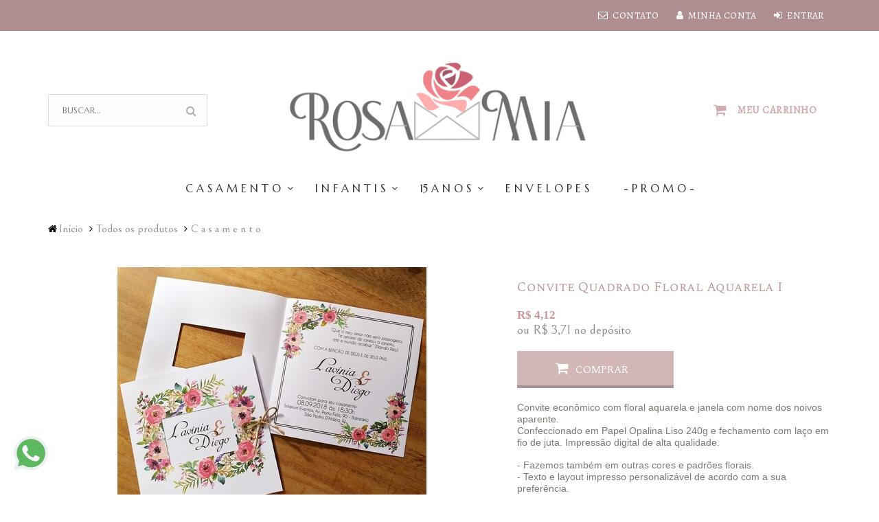

--- FILE ---
content_type: text/html;charset=UTF-8
request_url: https://www.rosamia.com.br/pd-5a284d-convite-quadrado-floral-aquarela-i.html?ct=c3bf5&p=1&s=1
body_size: 10883
content:


























<!DOCTYPE html>
<html>
    <head>
        <meta http-equiv="Content-Type" content="text/html; charset=utf-8" />
        <meta name="viewport" content="width=device-width,initial-scale=1,maximum-scale=1,user-scalable=no, shrink-to-fit=no">
        
        <!-- Favicon -->
        <link rel="shortcut icon" href="/is/userfaveicon?webCode=23263&r=0.287611" />
        
        <!-- jQuery -->
        <script type='text/JavaScript' src="//s3.amazonaws.com/template-assets.iluria.com/commons/jquery.1.9.1.min.js"></script>
        <script type="text/javascript" src="//s3.amazonaws.com/template-assets.iluria.com/commons/jquery-migrate-1.2.1.min.js"></script>
        <script type='text/JavaScript' src='//s3.amazonaws.com/template-assets.iluria.com/commons/jquery-ui-1.8rc3.custom.min.js'></script>
        <script type='text/JavaScript' src='//s3.amazonaws.com/template-assets.iluria.com/commons/jquery.cookie.js'></script>
        
        <!-- Scripts do Iluria -->
        <script type='text/JavaScript' src='/webCommons/scripts/iluria/iluria.js.jsp?r=20.287611'></script>
        
        <!-- Plugin Fancybox -->
        <link rel="stylesheet" href="//s3.amazonaws.com/template-assets.iluria.com/commons/jquery.fancybox-2.1.4/jquery.fancybox.css?v=2.1.4" type="text/css" media="screen" />
        <script type="text/javascript" src="//s3.amazonaws.com/template-assets.iluria.com/commons/jquery.fancybox-2.1.4/jquery.fancybox.pack.js?v=2.1.4"></script>
        
        <!-- Plugin Maxlength -->
        <script type='text/JavaScript' src='//s3.amazonaws.com/template-assets.iluria.com/commons/jquery.maxlength-min.js'></script>
        
        <!-- Plugin PrettyPhoto -->
        <script type='text/JavaScript' src='//s3.amazonaws.com/template-assets.iluria.com/commons/prettyphoto/js/jquery.prettyPhoto.min.js'></script>
        <link rel='stylesheet' href='//s3.amazonaws.com/template-assets.iluria.com/commons/prettyphoto/css/prettyPhoto.css' type='text/css' media='screen' />
        
        <!-- Google Web Fonts -->
        <link href='//fonts.googleapis.com/css?family=Bellefair|Raleway|Spectral+SC|Alegreya+SC|PT+Sans+Caption|Actor|Marcellus+SC|Abhaya+Libre|Barlow|Aclonica|Source+Sans+Pro' rel='stylesheet' type='text/css'/>        
        
        <!-- Font Awesome -->
        <link href="https://use.fontawesome.com/releases/v5.0.6/css/all.css" rel="stylesheet">
        
        <!-- Tema da loja -->
        <link rel="stylesheet" type="text/css"  media="all" href="bootstrap.min.css?r=0.287611" />
        <link rel="stylesheet" type="text/css"  media="all" href="font-awesome.min.css?r=0.287611" />
        <link rel="stylesheet" type="text/css"  media="all" href="iluria-theme.css?r=0.287611" />
        <link rel="stylesheet" type="text/css"  media="all" href="user-theme.css?r=0.287611" />
        
        
        
        
        
        



































<title>Convite Quadrado Floral Aquarela I - Atelier Rosa Mia</title>








<meta name="title" content="Convite Quadrado Floral Aquarela I - Atelier Rosa Mia"/>
<meta name="description" content="Convite Quadrado Floral Aquarela I"/>

<meta property="og:type" content="article"/>
<meta property="og:title" content="Convite Quadrado Floral Aquarela I"/>
<meta property="og:description" content="Convite Quadrado Floral Aquarela I" />
<meta property="og:image" content="http://s3.amazonaws.com/img.iluria.com/product/5A284D/DC54EA/850xN.jpg"/>
<meta property="og:url" content="//www.rosamia.com.br/pd-5A284D.html"/>
<meta property="og:site_name" content=""/>

<!-- Link canônico para SEO -->
<link rel="canonical" href="//www.rosamia.com.br/pd-5a284d-convite-quadrado-floral-aquarela-i.html" />


    <link  href="//s3.amazonaws.com/template-assets.iluria.com/commons/jquery.cloudzoom-3.0/cloudzoom.css" type="text/css" rel="stylesheet" />
    <script src="//s3.amazonaws.com/template-assets.iluria.com/commons/jquery.cloudzoom-3.0/cloudzoom.js"></script>
    <style>
        .cloudzoom-ajax-loader {
            background-image: url('//s3.amazonaws.com/template-assets.iluria.com/commons/spinner-6.gif');
            background-position: center center;
            background-repeat: no-repeat;
            width: 36px;
            height: 36px;
            background-color: black;
            border-radius: 7px;
            padding: 10px;
        }
        .cloudzoom-lens {
            cursor: pointer;
            cursor: hand;
            border: 1px transparent solid;
        }
        .cloudzoom-zoom {
            box-shadow: 0px 0px 7px -1px rgba(0,0,0,0.4);
            border-color: #ccc;
        }
    </style>

<script type="text/javascript">
    var productId = "5A284D";
    var zoomImage = "//s3.amazonaws.com/img.iluria.com/product/5A284D/DC54EA/850xN.jpg";
</script>
<script type="text/javascript" src="product-scripts.js"></script>
<script type="text/javascript">
    $(function(){
        loadThumb("//s3.amazonaws.com/img.iluria.com/product/5A284D/DC54EA/450xN.jpg", "DC54EA", "5A284D", "");
    });
</script>














    





		
			<script type="text/javascript">
			
			  var _gaq = _gaq || [];
			  _gaq.push(['_setAccount', 'UA-52624703-3']);
			  _gaq.push(['_trackPageview']);
			
			  (function() {
			    var ga = document.createElement('script'); ga.type = 'text/javascript'; ga.async = true;
			    ga.src = ('https:' == document.location.protocol ? 'https://ssl' : 'http://www') + '.google-analytics.com/ga.js';
			    var s = document.getElementsByTagName('script')[0]; s.parentNode.insertBefore(ga, s);
			  })();
			
			</script>
		


</head>













<body >
    <div class="wrapper-ldt">
        <noscript>
            <div class="noscript">
                <div class="container">
                    <div class="row">
                        <p><strong>Parece que o JavaScript está desabilitado em seu browser.</strong></p>
                        <p>Você precisa ter o JavaScript habilitado em seu browser para utilizar as funcionalidades desse website.</p>
                    </div>
                </div>
            </div>
        </noscript>
        <div class="page-ldt">
            















    












<header class="header-container-ldt type-two" id="header">
    <div class="top-bar-ldt hidden-xs">
        <div class="container">
            <div class="row">
                <div class="table-container-ldt">
                    
                    <div class="col-sm-8">
                        <div class="top-links-ldt">
                            <ul>
                                
                                    <li>
                                        <a class="iluria-layout-menu" href="contact.html">
                                            
                                            
                                                <i class="fa fa-envelope-o"></i>Contato
                                            
                                        </a>
                                    </li>
                                
                                
                                <li>
                                    












<a class="iluria-layout-menu" href="javascript: doMyAccountClick()">
    
    
        <i class="fa fa-user"></i>Minha conta
    
</a>
<script>
    function doMyAccountClick() {
        
            
            Iluria.showLoginSSLForm();            
        
            }
</script> 
                                </li>
                                <li>
                                    














    <a class="iluria-layout-menu" href="javascript: Iluria.showLoginSSLForm();">
        
        
            <i class="fa fa-sign-in"></i>Entrar
        
    </a>




                                </li>
                            </ul>
                        </div>
                    </div>
                </div>
            </div>
        </div>
    </div>
    <div class="header-ldt">
        <div class="container">
            <div class="row">
                <div class="table-container-ldt">
                    <div class="mobile-shortcuts-ldt col-xs-12 visible-xs clearfix">
                        <div class="mobile-cart-ldt">
                            <a href="javascript: Iluria.inlineCart.showCart()">
                                <i class="fa fa-shopping-cart"></i>
                            </a>
                        </div>
                        <div class="mobile-account-ldt">
                            <i class="fa fa-user"></i>
                        </div>
                        <div class="mobile-account-content-ldt row">
                            <div class="container">
                                <a class="customer-account" href="javascript: doMyAccountClick()">Minha conta</a>
                                
                                
                                
                                    <a href="javascript: Iluria.showLoginSSLForm();">
                                        Entrar
                                    </a>
                                 
                            </div>
                        </div>
                    </div>
                    <div class="search-container col-xs-12 col-sm-3">
                        












<form class="search-form search-bar" action="search.html" method="post">
    <input type="text" placeholder="Buscar..." name="searchQuery" class="input-text" autocomplete="off">
    <button type="submit" title="Buscar" class="search-bar-button fa fa-search"></button>
</form>


                    </div>
                    <div class="logo-container text-center col-xs-12 col-sm-5">
                        <div class="logo">
                            












<a href="index.html" title="Atelier Rosa Mia">
    
        <img src="//s3.amazonaws.com/img.iluria.com/user_layout_theme/23263/logo.jpg?r=0.307329" alt="Atelier Rosa Mia">
    
    
</a>




                        </div>
                    </div>
                    <div class="top-cart-container hidden-xs col-sm-3">
                        












<div class="top-cart cart-button">
    
    
        <a href="javascript: Iluria.inlineCart.showCart()">
            <i class="fa fa-shopping-cart"></i>
            <span>Meu carrinho</span>
        </a>
    
</div>

                    </div>
                </div>
                <div class="mobile-menu-trigger-ldt">
                    <span class="icon">
                        <span class="line"></span>
                        <span class="line"></span>
                        <span class="line"></span>
                    </span>
                </div>
            </div>
        </div>
    </div>
    




























<nav class="nav-container-ldt categories-menu-container hidden-xs">
    <div class="container">
        <div class="row">
            <ul id="nav-ldt" class="hidden-sm">
                
                







                    <li class="level-top category-menu">
                        <a class="category-title" href="c-a-s-a-m-e-n-t-o-ct-c3bf5">C a s a m e n t o</a>
                        
                            <ul class="subcategory-menu-container">
                                
                                








                                    <li class="subcategory-menu"><a class="subcategory-title" href="convites-ct-c3bf6">Convites</a></li>
                                

                                    <li class="subcategory-menu"><a class="subcategory-title" href="convites-rose-ct-239040">Convites Rosé</a></li>
                                

                                    <li class="subcategory-menu"><a class="subcategory-title" href="convites-florais-ct-239042">Convites Florais</a></li>
                                

                                    <li class="subcategory-menu"><a class="subcategory-title" href="convites-azul-tiffany-ct-239041">Convites Azul Tiffany</a></li>
                                

                                    <li class="subcategory-menu"><a class="subcategory-title" href="linha-light-ct-2130f6">Linha Light</a></li>
                                

                                    <li class="subcategory-menu"><a class="subcategory-title" href="linha-praiana-ct-2130f7">Linha Praiana</a></li>
                                

                                    <li class="subcategory-menu"><a class="subcategory-title" href="linha-rustica-ct-167dc5">Linha Rústica</a></li>
                                

                                    <li class="subcategory-menu"><a class="subcategory-title" href="menus-ct-c3bf7">Menus</a></li>
                                

                                    <li class="subcategory-menu"><a class="subcategory-title" href="papelaria-personalizada-ct-c3bf8">Papelaria Personalizada</a></li>
                                
                            </ul>
                        
                    </li>
                

                    <li class="level-top category-menu">
                        <a class="category-title" href="i-n-f-a-n-t-i-s-ct-c3bf9">I n f a n t i s</a>
                        
                            <ul class="subcategory-menu-container">
                                
                                








                                    <li class="subcategory-menu"><a class="subcategory-title" href="convites-ct-c3bfa">Convites</a></li>
                                

                                    <li class="subcategory-menu"><a class="subcategory-title" href="papelaria-personalizada-ct-c3bfb">Papelaria Personalizada</a></li>
                                
                            </ul>
                        
                    </li>
                

                    <li class="level-top category-menu">
                        <a class="category-title" href="15-a-n-o-s-ct-c3bfc">15  A n o s</a>
                        
                            <ul class="subcategory-menu-container">
                                
                                








                                    <li class="subcategory-menu"><a class="subcategory-title" href="convites-ct-c3c55">Convites</a></li>
                                

                                    <li class="subcategory-menu"><a class="subcategory-title" href="papelaria-personalizada-ct-c3c56">Papelaria Personalizada</a></li>
                                
                            </ul>
                        
                    </li>
                

                    <li class="level-top category-menu">
                        <a class="category-title" href="e-n-v-e-l-o-p-e-s-ct-c3bfd">E n v e l o p e s</a>
                        
                    </li>
                

                    <li class="level-top category-menu">
                        <a class="category-title" href="-p-r-o-m-o-ct-e8f96">- P r o m o -</a>
                        
                    </li>
                
                
                    






                
                
            </ul>
            
        </div>
    </div>
</nav>
    












<div class="mobile-nav-ldt visible-xs visible-sm">
    <div class="block-title" style="color: #000000">
        <span>MENU DE NAVEGAÇÃO</span>
        <div class="menu-closer-ldt"><i class="fa fa-times"></i></div>
    </div>
    <div class="block-content-ldt">
        <ul id="mobile-menu-ldt">
            
            







                <li class="level-top">
                    <a href="c-a-s-a-m-e-n-t-o-ct-c3bf5">C a s a m e n t o</a>
                    
                        <ul class="subcategory-menu">
                            
                            








                                <li><a href="convites-ct-c3bf6">Convites</a></li>
                            

                                <li><a href="convites-rose-ct-239040">Convites Rosé</a></li>
                            

                                <li><a href="convites-florais-ct-239042">Convites Florais</a></li>
                            

                                <li><a href="convites-azul-tiffany-ct-239041">Convites Azul Tiffany</a></li>
                            

                                <li><a href="linha-light-ct-2130f6">Linha Light</a></li>
                            

                                <li><a href="linha-praiana-ct-2130f7">Linha Praiana</a></li>
                            

                                <li><a href="linha-rustica-ct-167dc5">Linha Rústica</a></li>
                            

                                <li><a href="menus-ct-c3bf7">Menus</a></li>
                            

                                <li><a href="papelaria-personalizada-ct-c3bf8">Papelaria Personalizada</a></li>
                            
                        </ul>
                    
                </li>
            

                <li class="level-top">
                    <a href="i-n-f-a-n-t-i-s-ct-c3bf9">I n f a n t i s</a>
                    
                        <ul class="subcategory-menu">
                            
                            








                                <li><a href="convites-ct-c3bfa">Convites</a></li>
                            

                                <li><a href="papelaria-personalizada-ct-c3bfb">Papelaria Personalizada</a></li>
                            
                        </ul>
                    
                </li>
            

                <li class="level-top">
                    <a href="15-a-n-o-s-ct-c3bfc">15  A n o s</a>
                    
                        <ul class="subcategory-menu">
                            
                            








                                <li><a href="convites-ct-c3c55">Convites</a></li>
                            

                                <li><a href="papelaria-personalizada-ct-c3c56">Papelaria Personalizada</a></li>
                            
                        </ul>
                    
                </li>
            

                <li class="level-top">
                    <a href="e-n-v-e-l-o-p-e-s-ct-c3bfd">E n v e l o p e s</a>
                    
                </li>
            

                <li class="level-top">
                    <a href="-p-r-o-m-o-ct-e8f96">- P r o m o -</a>
                    
                </li>
            
            
            
                






            
            <ul class="mobile-top-links visible-xs-block visible-sm-block">
                
                    <li>
                        <a href="contact.html">
                            <i class="fa fa-envelope-o"></i>
                            Fale conosco
                        </a>
                    </li>
                
                
            </ul>
        </ul>
    </div>
</div>
<div class="mobile-nav-overlay-ldt"></div>

</header>













            


























            <div class="main-container-ldt">
                
                
                
                
                
                
                





































<div class="breadcrumb">
    <div class="container">
        <ul>
            <li>
                <i class="fa fa-home"></i><a class="home" href="index.html">Início</a>
            </li>
            <li>
                <a href="search.html">Todos os produtos</a>
            </li>
            
                
                
                    <li>
                        <a href="c-a-s-a-m-e-n-t-o-ct-c3bf5?pageNum=1&sortBy=1">C a s a m e n t o</a>
                    </li>
                
            
            
        </ul>
        
            <div class="sorter">
                <div class="iluria-sort">
                    <select style="float: left; visibility: hidden;">
                        <option></option>
                    </select>
                </div>
                
            </div>
        
    </div>
</div>

<div id="canvas" class="main container">
    <div id="canvas-inner" class="canvas-border row">
        <div class="col-main">
            <div class="product-view">
                <div class="product-essential clearfix">
                    <form action='/inlineCart.do' method="post" name="addToCartForm">
                        <input type="hidden" name="command" value="addToCart">
                        <input type="hidden" name="productId" value="5A284D">
                        <div class="product-img-box col-sm-7">
                            <div id="big-image-container" style="position: relative;" oncontextmenu="return false;">
                                
                                    <div onclick="showZoomImageFancybox()">
                                        <a href="http://s3.amazonaws.com/img.iluria.com/product/5A284D/DC54EA/850xN.jpg" id="zoom01">
                                            <img src="//s3.amazonaws.com/img.iluria.com/product/5A284D/DC54EA/450xN.jpg" id="big-image" class="cloudzoom" 
                                            data-cloudzoom="captionSource: '', zoomSizeMode: 'zoom', tintColor: 'rgba(255,255,255,0.8)', zoomPosition: '#zoom-position'" 
                                            border=0 
                                            alt="Convite Quadrado Floral Aquarela I" title="Convite Quadrado Floral Aquarela I" />
                                        </a>
                                    </div>
                                
                                
                            </div>
                            <div id="thumbsContainer">
                                
                                
                                    
                                        





                                            <img class="thumb-picture hand-cursor" src="//s3.amazonaws.com/img.iluria.com/product/5A284D/DC54EA/75x75.jpg"
                                            onclick="loadThumb('//s3.amazonaws.com/img.iluria.com/product/5A284D/DC54EA/450xN.jpg', 'DC54EA', '', '');">
                                            <a style="display: none" href="//s3.amazonaws.com/img.iluria.com/product/5A284D/DC54EA/450xN.jpg" class="iluria-product-picture-fancybox"></a>
                                        

                                            <img class="thumb-picture hand-cursor" src="//s3.amazonaws.com/img.iluria.com/product/5A284D/DC54EC/75x75.jpg"
                                            onclick="loadThumb('//s3.amazonaws.com/img.iluria.com/product/5A284D/DC54EC/450xN.jpg', 'DC54EC', '', '');">
                                            <a style="display: none" href="//s3.amazonaws.com/img.iluria.com/product/5A284D/DC54EC/450xN.jpg" class="iluria-product-picture-fancybox"></a>
                                        
                                    
                                
                            </div>
                            <div class="product-social-media-buttons col-xs-12">
                                
    










<!-- Load Facebook SDK for JavaScript -->
<div id="fb-root"></div>
<script>(function(d, s, id) {
var js, fjs = d.getElementsByTagName(s)[0];
if (d.getElementById(id)) return;
js = d.createElement(s); js.id = id;
js.src = "https://connect.facebook.net/pt_BR/sdk.js#xfbml=1&version=v3.0";
fjs.parentNode.insertBefore(js, fjs);
}(document, 'script', 'facebook-jssdk'));</script>


<!-- Place this tag in your head or just before your close body tag. -->
		<script src="https://apis.google.com/js/platform.js" async defer></script>




	<style>
		.iluria-share-product-container {
			clear: both;
			height: 16px;
			line-height: 17px;
		}
		.iluria-share-product-container div {
			padding-right: 0px;
			float: left;
		}
		.iluria-share-product-container a {
			text-decoration: none;
			color: #666;
			font-family: "Trebuchet MS", Verdana; 
			font-size: 12px;
		}
		.iluria-share-product-container a:hover {
			text-decoration: none;
		}
		.iluria-share-product-container a:visited {
			text-decoration: none;
		}
		.iluria-share-product-container img {
			margin-right: 5px;
		}
		.iluria-share-product-facebook-share {
			margin-right: 20px;
			margin-top: 1px;
		}
		.iluria-share-product-twitter {
			margin-right: 2px;
		}
		
		.iluria-share-product-google {
			margin-left: 2px; 
		}
	</style>
	<div class="iluria-share-product-container">
		
		
		
			<div class="iluria-share-product-twitter">
				<a href="https://twitter.com/share" 
					class="twitter-share-button" 
					data-count="horizontal"
					data-url="//www.rosamia.com.br/pd-5A284D.html?locale=pt-br" 
					
				>Tweet</a>
				<script type="text/javascript" src="https://platform.twitter.com/widgets.js"></script>
			</div>
		
		
			<div class="iluria-share-product-pinterest">
				<a href="https://pinterest.com/pin/create/button/?url=%2F%2Fwww.rosamia.com.br%2Fpd-5A284D.html&media=http%3A%2F%2Fs3.amazonaws.com%2Fimg.iluria.com%2Fproduct%2F5A284D%2FDC54EA%2F450xN.jpg&description=Convite%20Quadrado%20Floral%20Aquarela%20I" class="pin-it-button" count-layout="horizontal">Pin It</a>
<script type="text/javascript" src="https://assets.pinterest.com/js/pinit.js"></script>
			</div>
		
		
		
		
	</div>


                            </div>
                        </div>
                        <div class="product-shop col-xs-12 col-sm-5">
                            <div class="product-details-description-wrapper">
                                <div id="zoom-position"></div>
                                <h1 class="product-title">Convite Quadrado Floral Aquarela I</h1>
                                <div class="product-price-container">
                                    <div class="iluria-product-price-original" id="iluria-product-no-discount-price">















	
		
	

</div>
                                    <div class="iluria-product-price" id="iluria-product-price">


















	
		<span class="product-price-currency">R$ </span><span class="product-price-text">4,12</span>
	 
</div>
                                    <div class="iluria-product-price-installment" id="iluria-product-price-installment">
















	
</div>
                                    <div class="iluria-product-price-installment" id="iluria-product-deposit-discount-price">












	
	
	
	
		
	
		
		
			<span class="product-price-currency">ou R$ </span><span class="product-price-text">3,71</span> <span class="product-price-currency"> no depósito </span>
		
		
	
	
	
</div>
                                    <div id="iluria-product-quantity-content" class="product-description">





</div>
                                </div>
                                
                                    
                                    <div>
                                        
                                            <div id="product-buy-button-container">
                                                














    <div class="buy-button-text button" onclick="Iluria.inlineCart.addToCart()">
        <i class="fa fa-shopping-cart"></i><span>comprar</span>
    </div>

                                            </div>
                                        
                                        <div id="variation-soldout-button-container" class="iluria-product-soldout-text hand-cursor product-description" style="display:none">
                                            Opção esgotada. Clique aqui para ser avisado <br>
                                            quando o produto estiver disponível.
                                        </div>
                                        
                                    </div>
                                
                                
                                
                                
                                
                            </div>
                            
                                <div class="product-description">
                                    <span style="color: rgb(125, 120, 115); font-family: museo_sans, sans-serif; font-size: 14px; white-space: pre-line;">Convite econ&ocirc;mico com floral aquarela e janela com nome dos noivos aparente. </span><br style="color: rgb(125, 120, 115); font-family: museo_sans, sans-serif; font-size: 14px; white-space: pre-line;" />
<span style="color: rgb(125, 120, 115); font-family: museo_sans, sans-serif; font-size: 14px; white-space: pre-line;">Confeccionado em Papel Opalina Liso 240g e fechamento com la&ccedil;o em fio de juta. Impress&atilde;o digital de alta qualidade. </span><br style="color: rgb(125, 120, 115); font-family: museo_sans, sans-serif; font-size: 14px; white-space: pre-line;" />
<br style="color: rgb(125, 120, 115); font-family: museo_sans, sans-serif; font-size: 14px; white-space: pre-line;" />
<span style="color: rgb(125, 120, 115); font-family: museo_sans, sans-serif; font-size: 14px; white-space: pre-line;">- Fazemos tamb&eacute;m em outras cores e padr&otilde;es florais. </span><br style="color: rgb(125, 120, 115); font-family: museo_sans, sans-serif; font-size: 14px; white-space: pre-line;" />
<span style="color: rgb(125, 120, 115); font-family: museo_sans, sans-serif; font-size: 14px; white-space: pre-line;">- Texto e layout impresso personaliz&aacute;vel de acordo com a sua prefer&ecirc;ncia. </span><br style="color: rgb(125, 120, 115); font-family: museo_sans, sans-serif; font-size: 14px; white-space: pre-line;" />
<span style="color: rgb(125, 120, 115); font-family: museo_sans, sans-serif; font-size: 14px; white-space: pre-line;">- Enviamos a arte para sua aprova&ccedil;&atilde;o antes de realizarmos a impress&atilde;o. </span><br style="color: rgb(125, 120, 115); font-family: museo_sans, sans-serif; font-size: 14px; white-space: pre-line;" />
<span style="color: rgb(125, 120, 115); font-family: museo_sans, sans-serif; font-size: 14px; white-space: pre-line;">- CORTESIA: Tag redonda com nome do convidado + Embalagem em saquinho cristal. </span><br style="color: rgb(125, 120, 115); font-family: museo_sans, sans-serif; font-size: 14px; white-space: pre-line;" />
<br style="color: rgb(125, 120, 115); font-family: museo_sans, sans-serif; font-size: 14px; white-space: pre-line;" />
<span style="color: rgb(125, 120, 115); font-family: museo_sans, sans-serif; font-size: 14px; white-space: pre-line;">- Dimens&otilde;es do convite (fechado): 19 cm x 19 cm </span><br style="color: rgb(125, 120, 115); font-family: museo_sans, sans-serif; font-size: 14px; white-space: pre-line;" />
<span style="color: rgb(125, 120, 115); font-family: museo_sans, sans-serif; font-size: 14px; white-space: pre-line;">- Pedido m&iacute;nimo: 15 unidades </span><br style="color: rgb(125, 120, 115); font-family: museo_sans, sans-serif; font-size: 14px; white-space: pre-line;" />
<span style="color: rgb(125, 120, 115); font-family: museo_sans, sans-serif; font-size: 14px; white-space: pre-line;">- Prazo para produ&ccedil;&atilde;o: 20 dias &uacute;teis.</span>
                                </div>
                                












<div class="product-description">
    
        <div class="iluria-shipping-time-container">
            &bull; Prazo para postagem:
            <span id="iluria-product-shipping-time"></span>
        </div>
        <script>
            if(20 == 1)
                $("#iluria-product-shipping-time").text("20 dia útil");
            else if(20 == 0)
                $("#iluria-product-shipping-time").text("mesmo dia");
            else
                $("#iluria-product-shipping-time").text("20 dias úteis");
        </script>
    
    
    
</div>












                            
                        </div>
                    </form>
                </div>
                <div class="product-collateral">
                    <div class="container">
                        















                        













    <div class="box-collateral box-up-sell">
        <div class="row">
            <span class="title sub-header">Veja também</span>
            


















			<script>
				iluriaShowPagination = true;
			</script>
	
	
	
	
	<script>
	
	</script>
	
	
	
		
		
		<script>
			function thumbMouseOver(elem) {
				var $this = $(elem);
				var secondUrl = $this.attr("data-second-image");
				$this.attr("data-second-image", $this.css("background-image"));
				var element = $this;
				var secondImage = new Image();
				secondImage.src = secondUrl ;
				
				if($this.attr("data-image-loaded") == "true"){
					$(element).css("background-image", "url('"+secondImage.src+"')");
				}
				else{
					secondImage.onload = function(){
						$(element).css("background-image", "url('"+secondImage.src+"')");
						$(element).attr("data-image-loaded", "true");
					};
				}
			}
			
			function thumbMouseOut(elem) {
				var $this = $(elem);
				var firstImage = $this.attr("data-second-image");
				// Coloco a url da segunda imagem novamente no atributo, retirando o url('')
				var secondImage = $this.css("background-image");
				secondImage = secondImage.replace("url(", "");
				secondImage = secondImage.replace(")", "");
				// caso exista aspas no link (IE)
				secondImage = secondImage.replace("\"", "").replace("\"", "").replace("'", "").replace("'", "");
				$this.attr("data-second-image", secondImage);
				$this.css("background-image", firstImage);
			}
			
			function freeSizeThumbMouseOver(elem) {
				var $this = $(elem);
				var secondUrl = $this.attr("data-second-image");
				$this.attr("data-second-image", $this.attr("src"));
				var element = $this;
				var secondImage = new Image();
				secondImage.src = secondUrl ;
				
				if($this.attr("data-image-loaded") == "true"){
					$(element).attr("src", secondImage.src);
				}
				else{
					secondImage.onload = function(){
						$(element).attr("src", secondImage.src);
						$(element).attr("data-image-loaded", "true");
					};
				}
			} 
			
			function freeSizeThumbMouseOut(elem) {
				var $this = $(elem);
				var firstImage = $this.attr("data-second-image");
				$this.attr("data-second-image", $this.attr("src"));
				$this.attr("src", firstImage);
			}
			
			$(function(){
			    $(".iluria-product-thumb").bind('mouseenter', function() {
			    	thumbMouseOver($(this));
			    });
			    $(".iluria-product-thumb").bind('mouseleave', function() {
			    	thumbMouseOut($(this));
			    });
			
			    $(".iluria-product-thumb-img").bind('mouseenter', function() {
			        freeSizeThumbMouseOver($(this));
			    });
			    $(".iluria-product-thumb-img").bind('mouseleave', function() {
			        freeSizeThumbMouseOut($(this));
			    });
			});
			
			
		</script>		



            






                <div class="see-also-container">
                    <a href="pd-640695-menu-personalizado-estilo-uma-lauda.html">
                        <img src="//s3.amazonaws.com/img.iluria.com/product/640695/F63430/230x230.jpg" alt="Menu Personalizado Estilo Uma Lauda" title="Menu Personalizado Estilo Uma Lauda"/>
                    </a>
                </div>
            
                <div class="see-also-container">
                    <a href="pd-614e55-convite-rustico-light-mint-sea.html">
                        <img src="//s3.amazonaws.com/img.iluria.com/product/614E55/1671ECB/230x230.jpg" alt="Convite Rústico Light Mint Sea" title="Convite Rústico Light Mint Sea"/>
                    </a>
                </div>
            
                <div class="see-also-container">
                    <a href="pd-70929c-lagrima-de-alegria-light.html">
                        <img src="//s3.amazonaws.com/img.iluria.com/product/70929C/1172E57/230x230.jpg" alt="Lágrima de Alegria Light" title="Lágrima de Alegria Light"/>
                    </a>
                </div>
            
                <div class="see-also-container">
                    <a href="pd-5a284d-convite-quadrado-floral-aquarela-i.html">
                        <img src="//s3.amazonaws.com/img.iluria.com/product/5A284D/DC54EA/230x230.jpg" alt="Convite Quadrado Floral Aquarela I" title="Convite Quadrado Floral Aquarela I"/>
                    </a>
                </div>
            
        </div>
    </div>


                    </div>
                </div>
            </div>
        </div>
    </div>
</div>
















</div>













<footer class="footer-container-ldt" id="footer">  
    
        <div class="footer-top-ldt">
            <div class="footer-newsletter-ldt pages-container">
                <div class="container">
                    <div class="row">
                        <div class="table-container-ldt">
                            <div class="col-sm-6">
                                <div class="newsletter-text">
                                    <i class="fa fa-envelope"></i>
                                    <p>Receba nossas novidades e promoções!</p>
                                </div>
                            </div>
                            <div class="col-sm-6">
                                <div class="newsletter-form-wrap">
                                    <div class="newsletter-form">
                                        <div>
                                            












<input id="newsletter-email" class="newsletter-email" type="text" placeholder="Digite seu e-mail..." name="newsletter-email" value="">
<input value="cadastrar" type="button" class="newsletter-button" onclick="javascript: subscribeNewsletter()">
<script>
    function subscribeNewsletter() {
        var email = $('#newsletter-email').val();
        if($.trim(email) == "")
        {
            alert("Por favor informe seu email.");
            return;
        }
        
        Iluria.clientAccount.subscribeNewsletter(email);
    }
</script>


                                        </div>
                                    </div>
                                </div>
                            </div>
                        </div>
                    </div>
                </div>
            </div>
        </div>
    
    <div class="footer-middle-ldt">
        <div class="container">
            <div class="row">
                <div class="col-md-6">
                    <div class="row">
                        <div class="col-sm-6">
                            <div class="footer-block institucional">
                                <div class="block-title footer-title">Institucional</div>
                                <div class="block-content">
                                    




















<ul>
    







        <li><a class="pages-item" href="sobre-nos-pg-35d41">Sobre nós</a></li>
    

        <li><a class="pages-item" href="politicas-de-venda-pg-35d42">Políticas de Venda</a></li>
    
    
        <li>
            <a class="pages-item" href="contact.html">
                Fale conosco
            </a>
        </li>
    
    
    
    
        <li>
            <a class="pages-item" href="testimonials.html">
                Depoimentos
            </a>
        </li>
    
</ul>


                                </div>
                            </div>
                        </div>
                        <div class="col-sm-6">
                            <div class="footer-block payment-methods">
                                <div class="block-title footer-title">Pagamentos</div>
                                <div class="block-content">
                                    
                                        













    <img src="//s3.amazonaws.com/img.iluria.com/user_layout_theme/23263/paymentBanner.jpg?r=0.307329" alt="Formas de pagamento">

 
                                    
                                </div>
                            </div>
                        </div>
                    </div>
                </div>
                <div class="col-md-6">
                    <div class="row">
                        <div class="col-sm-6">
                            <div class="footer-block security-seals">
                                <div class="block-title footer-title">segurança</div>
                                <div class="block-content">
                                    
                                        














    <a class="seal-g-sfb" href="https://www.google.com/safebrowsing/diagnostic?site=www.rosamia.com.br" target="_blank">
        <img src="selo-google-safe-browser.jpg" alt="Google Safe Browsing"></a>


    <a class="seal-ntr" href="https://safeweb.norton.com/report/show?url=www.rosamia.com.br" target="_blank">
        <img src="selo-norton.jpg" alt="Norton Secure"></a>


                                    
                                </div>
                            </div>
                        </div>
                        <div class="col-sm-6">
                            <div class="footer-block social">
                                <div class="block-title footer-title">Redes sociais</div>
                                <div class="block-content">
                                    
                                        












<div class="facebook-widget">
    <iframe src="//www.facebook.com/plugins/likebox.php?href=https://www.facebook.com/atelierrosamia&amp;width=240&amp;height=205&amp;colorscheme=light&amp;show_faces=true&amp;header=false&amp;stream=false&amp;show_border=false&amp;appId=116639375105467" style="border:none; overflow:hidden; width:240px; height:205px;" scrolling="no" frameborder="0" allowTransparency="true"></iframe>
</div>
                                    
                                    
                                    












<div class="social-media-icons">
    
        <a class="pages-item" href="https://www.facebook.com/atelierrosamia" target="_blank">
            
                <i class="fab fa-facebook-f"></i>
            
            
        </a>
    
    
    
    
    
        <a class="pages-item" href="https://pinterest.com/atelierrosamia" target="_blank">
            <i class="fa fa-pinterest-p"></i>                  
        </a>
    
    
        <a class="pages-item" href="https://instagram.com/atelierrosamia" target="_blank">
            
                <i class="fa fa-instagram"></i> 
            
                                    
        </a>
    
    
</div>

                                </div>
                            </div>
                        </div>
                    </div>
                </div>
            </div>
        </div>
    </div>
    <div class="footer-bottom-ldt copyright">
        <div class="container">
            <div class="row">
                <div class="table-container-ldt">
                    <div class="col-sm-6">
                        <div class="store-copyright">
                            <div class="content-inner">
                                <p>Copyright © Atelier Rosa Mia - Todos os direitos reservados | |                                             CNPJ 28.190.325/0001-01</p>
                            </div>
                        </div>
                    </div>
                    <div class="col-sm-6">
                        <div class="author-plataform-copyright">
                            <span>Desenvolvido pela <a href="https://www.agenciarollin.com" alt="Clique para conhecer a Agência Rollin." title="Clique para conhecer a Agência Rollin." target="_blank">Agência Rollin</a></span>
                            








<center>
	<div class="iluria-copyright">
		<a href="http://www.iluria.com.br/" target="_blank" alt="Montar loja virtual no Iluria é fácil. Experimente grátis." title="Montar loja virtual no Iluria é fácil. Experimente grátis.">Tecnologia &copy; Iluria</a>
	</div>
</center>

                            <!-- Atenção: É proibido retirar o copyright Iluria -->
                        </div>
                    </div>
                </div>
            </div>
        </div>
    </div>
</footer>



</div>
</div>
<div id="scrolltop-ldt"><a class="fa fa-angle-up" href="#"></a></div>

    






<!-- Whatsapp -->







		<script>
	var whatsappNumber = 22988147649;
</script>
	
<script>
	function openWhatsapp() {
		var whatsappUrl = 'https://api.whatsapp.com/send?phone=' + '55' + whatsappNumber + '&text=&source=&data=&app_absent=';
		window.open(whatsappUrl, '_blank');
	}
</script>

<div id='iluriaWhatsappWidget' onclick='openWhatsapp()'>
	<div>
		<svg enable-background='new 0 0 24 24' viewBox='0 0 24 24' width='50' height='50' 
		    xmlns='http://www.w3.org/2000/svg'>
		    <path d='m20.52 3.449c-2.28-2.204-5.28-3.449-8.475-3.449-9.17 0-14.928 9.935-10.349 17.838l-1.696 6.162 6.335-1.652c2.76 1.491 5.021 1.359 5.716 1.447 10.633 0 15.926-12.864 8.454-20.307z' fill='#eceff1'/>
		    <path d='m12.067 21.751-.006-.001h-.016c-3.182 0-5.215-1.507-5.415-1.594l-3.75.975 1.005-3.645-.239-.375c-.99-1.576-1.516-3.391-1.516-5.26 0-8.793 10.745-13.19 16.963-6.975 6.203 6.15 1.848 16.875-7.026 16.875z' fill='#4caf50'/>
		    <path d='m17.507 14.307-.009.075c-.301-.15-1.767-.867-2.04-.966-.613-.227-.44-.036-1.617 1.312-.175.195-.349.21-.646.075-.3-.15-1.263-.465-2.403-1.485-.888-.795-1.484-1.77-1.66-2.07-.293-.506.32-.578.878-1.634.1-.21.049-.375-.025-.524-.075-.15-.672-1.62-.922-2.206-.24-.584-.487-.51-.672-.51-.576-.05-.997-.042-1.368.344-1.614 1.774-1.207 3.604.174 5.55 2.714 3.552 4.16 4.206 6.804 5.114.714.227 1.365.195 1.88.121.574-.091 1.767-.721 2.016-1.426.255-.705.255-1.29.18-1.425-.074-.135-.27-.21-.57-.345z' fill='#fafafa'/>
		</svg>	
	</div>
</div>
<style>
	#iluriaWhatsappWidget {
		position: fixed; 
		bottom: 15px; 
		left: 0px; 
		width: 50px; 
		height: 50px; 
		overflow: hidden; 
		margin: 20px; 
		cursor: pointer;
		opacity: 0.9;
		z-index: 100000;
	}
	
	#iluriaWhatsappWidget:hover {
		opacity: 1;
	}
</style>						




<script>
    $(function(){
        
        /** APLICA AS CLASSES PELA QUANTIDADE DE BANNERS
        **************************************************************** **/
        if($(".small-banners .row > div").length){
            var bannerAmount = $(".small-banners .row > div").length;
            var bannerWrap = $(".small-banners .row > div");
            
            if(bannerAmount == 1){
                bannerWrap.addClass("col-xs-12");
            };        
            if(bannerAmount == 2){
                bannerWrap.addClass("col-sm-6");
            };   
            if(bannerAmount == 3){
                bannerWrap.addClass("col-sm-4");
            };   
        };
        
        
        /** AJUSTE DA ALTURA DAS TUMBS
        **************************************************************** **/
        function adjustThumbContainerHeight() {
            var maxHeight=0;
            $(".product-item-container").height("");
            $(".product-item-container").each(function(i) {
                maxHeight = Math.max(maxHeight, $(this).height()); 
            }).height(maxHeight);
        }
        adjustThumbContainerHeight(); 
        $(window).resize(function() {   
            adjustThumbContainerHeight(); 
        }); 
        
        
        /** BOTÃO VOLTAR AO TOPO
        **************************************************************** **/
        var headerHeight = $(".header-container-ldt").height();
        
        $(window).scroll(function() {
            if ($(this).scrollTop() > headerHeight) {
                $('#scrolltop-ldt').fadeIn();
            } else {
                $('#scrolltop-ldt').fadeOut();
            }
        });
        $('#scrolltop-ldt').click(function() {
            $('body,html').animate({
                scrollTop: 0
            }, 1000);
            return false;
        });
        
        
        /** MENU HORIZONTAL
        **************************************************************** **/
        $("#nav-ldt li")
            .mouseover(function() {
                $(this).addClass("over");
            })
            .mouseout(function() {
                $(this).removeClass("over");
            });
        $("#nav-ldt li").has("ul").addClass("parent");
        
        
        /** MENU MOBILE
        **************************************************************** **/
        $("#mobile-menu-ldt li").has("ul").addClass("parent");
        $("#mobile-menu-ldt li.parent").append("<span class='mobile-opener'></span>");
        $("#mobile-menu-ldt .mobile-opener").click(function(){
            $(this).prev().slideToggle();
            $(this).toggleClass("active");
        });
        $(".mobile-menu-trigger-ldt,.mobile-nav-overlay-ldt,.menu-closer-ldt").click(function() {
            $("html").toggleClass("mobile-nav-opened-ldt");
        });
        
        
        /** LINKS MOBILE
        **************************************************************** **/
        $(".mobile-account-ldt").click(function() {
            $(".mobile-account-content-ldt").slideToggle();
        });
        
        /** MENU FIXO
        **************************************************************** **/ 
        var containerWidth = $(".header-ldt > .container").outerWidth();
        var navHeight = $(".nav-container-ldt").height();
        
        if(containerWidth >= 970){
            
            $(window).scroll(function() {
                if ($(this).scrollTop() > headerHeight) {
                    $('body').addClass("fixed-menu-ldt");
                    $(".page-ldt").css("margin-top",navHeight);
                } else {
                    $('body').removeClass("fixed-menu-ldt");
                    $(".page-ldt").removeAttr("style");
                };  
            });
            
        };
        
        /** MODAL NEWSLETTER
        **************************************************************** **/
        if($("#iluria-popup-container").length){
            var newsletterImage = $("#iluria-popup-container .iluria-popup img").attr("src");
            $("#iluria-popup-container .iluria-popup").css("background-image", "url('"+newsletterImage+"')");
        };
        
        
        /** PLACEHOLDER CAMPO CÁLCULO DE CEP CARRINHO
        **************************************************************** **/
        if($("#cart-zip-container #zip").length){
            $("#cart-zip-container #zip").attr("placeholder","Digite aqui o seu CEP");
        };
        
        /** ALTERA TEXTO DO BOTÃO CONTINUAR COMPRANDO
        **************************************************************** **/
        if($('.cart-container .iluria-cart-button[onclick*="backToShop();"]').length){
            $('.cart-container .iluria-cart-button[onclick*="backToShop();"]').text("Escolher mais produtos");
        };
        
        if(!$(".author-plataform-copyright > span a").length){
            $(".author-plataform-copyright > span").append("<span>Carlos Augusto</span> |");
        };
        
        if(jQuery("body").hasClass("home-index")){
            if(!$(".home-index .index-product-list-container").length){
                $(".main-container-ldt").addClass("no-products");
            };
        };
        if($(".pagination").length){
            if(!$(".iluria-pagination").length){
                $(".pagination").addClass("empty");
            };
        };
    });
</script>
<script defer src="https://static.cloudflareinsights.com/beacon.min.js/vcd15cbe7772f49c399c6a5babf22c1241717689176015" integrity="sha512-ZpsOmlRQV6y907TI0dKBHq9Md29nnaEIPlkf84rnaERnq6zvWvPUqr2ft8M1aS28oN72PdrCzSjY4U6VaAw1EQ==" data-cf-beacon='{"version":"2024.11.0","token":"b4266cfe4d11407a810cf48cd41b04b6","r":1,"server_timing":{"name":{"cfCacheStatus":true,"cfEdge":true,"cfExtPri":true,"cfL4":true,"cfOrigin":true,"cfSpeedBrain":true},"location_startswith":null}}' crossorigin="anonymous"></script>
</body>
</html>







--- FILE ---
content_type: text/css;charset=UTF-8
request_url: https://www.rosamia.com.br/iluria-theme.css?r=0.287611
body_size: 14624
content:













/* TEMA BROOKLY ILURIA V.1 2021 =========================================================================== */
* {
    margin: 0;
    padding: 0;
}
body {
    font-family: Bellefair;
    font-size: 14px;
    overflow-x: hidden;
    background-color: rgba(255, 255, 255, 0.42);
    background-image: none;
    background-attachment: scroll;
    background-position: center top;
    background-repeat: no-repeat;
    background-size: auto;
}
img {
    max-width: 100%;
}
a,
a:hover,
a:active,
a:focus {
    text-decoration: none;
    color: #333;
}
:focus {
    outline: 0;
}

/* ELEMENTOS COM A FONTE SECUNDÁRIA */
.iluria-client-account-menu a,
.iluria-client-account table tr[bgcolor="#DEDEDE"],
#iluria-view-container .iluria-customize-button,
#notifyForm > span,
#notifyForm td,
.product-customer-reviews .comment-login a,
.product-customer-reviews .iluria-product-comment-user-name,
.cart-empty a,
.iluria-client-account > table > tbody > tr:first-child center,
#cart-zip-label {
    font-family: Alegreya SC;
}

/* FORMULÁRIOS */
label {
    font-weight: normal;
}
input[type="text"],
input[type="password"] {
    height: 45px;
    border: 0;
    padding: 0 0 0 10px;
}

/* LISTAS */
ul,
ol {
    padding: 0;
    margin: 0;
    list-style: none;
}

/* CONTEÚDO */
p {
    margin: 0;
}
/* ======================================================================================= */


/* LAYOUT ================================================================================ */
#canvas-inner{
    padding:15px 0;
}
.home-index .main-container-ldt.no-products #canvas {
    display: none;
}
.home-index .main-container-ldt.no-products {
    margin-top:20px;
}
/* ======================================================================================= */


/* ESTILOS GERAIS ========================================================================= */


/* ELEMENTOS SUPRIMIDOS */
.pp_top,
.pp_bottom,
.pagination.empty {
    display: none;
}

/* ELEMENTOS DE FORMULÁRIOS */
input[name="diaAniversario"],
input[name="mesAniversario"],
input[name="anoAniversario"] {
    padding: 0!important;
    text-align: center!important;
    width: 40px!important;
}
input[name="anoAniversario"] {
    width: 100px!important;
}

/* TABELA */
table {
    width: 100%;
}

/* AVISO NOSCRIPT */
.noscript {
    border: solid #ddd;
    border-width: 0 0 1px;
    background: #ffff90;
    font-size: 12px;
    line-height: 1.25;
    text-align: center;
    color: #2f2f2f;
    padding: 15px 0;
}

/* BOTÃO VOLTAR AO TOPO */
#scrolltop-ldt {
    position: fixed;
    bottom: 100px;
    right: 50px;
    display: none;
    z-index: 999;
    background: rgb(233, 216, 214);
    width: 50px;
    height: 50px;
    text-align: center;
    -moz-border-radius: 100%;
    -webkit-border-radius: 10px;
    border-radius: 100%;
}
#scrolltop-ldt a {
    color: #fff;
    display: table;
    width: 100%;
    -webkit-border-radius: 10px;
    height: 100%;
}
#scrolltop-ldt a:before {
    display: table-cell;
    vertical-align: middle;
    -webkit-border-radius: 10px;
}

/* FANCY BOX */
.fancybox-opened {
    -moz-box-shadow: 0 5px 15px rgba(0,0,0,0.5);
    -webkit-box-shadow: 0 5px 15px rgba(0,0,0,0.5);
    box-shadow: 0 5px 15px rgba(0,0,0,0.5);
    border: 1px solid rgba(0,0,0,0.2);
}
#fancybox-loading {
    z-index: 30000;
}
#infscr-loading {
    background: none repeat scroll 0 0 #000000;
    -moz-border-radius: 10px 10px 10px 10px;
    -webkit-border-radius: 10px 10px 10px 10px;
    border-radius: 10px 10px 10px 10px;
    bottom: 40px;
    color: #FFFFFF;
    opacity: 0.8;
    padding: 10px;
    position: fixed;
    text-align: center;
    width: 200px;
    left: 50%;
    margin-left: -100px;
    z-index: 100001;
}
.fancybox-custom-buttons-container {
    width: 100%;
    position: absolute;
    bottom: 30px;
    z-index: 30000;
}
.fancybox-custom-buttons-container-wrapper {
    width: 100%!important;
    text-align: center;
}
.fancybox-buy-button,
.fancybox-close-button {
    cursor: pointer;
    display: inline-block;
    padding: 0 20px;
    height: 35px;
    line-height: 35px;
    color: #fff;
    margin: 0 10px;
}
.fancybox-buy-button {
    background: rgb(46, 102, 100);
}
.fancybox-close-button {
    background: #000;
}
.fancybox-nav span {
    visibility: visible;
}

/* PRETTY PHOTO */
div.pp_overlay {
    position: fixed;
    width: 100%!important;
    height: 100%!important;
}
div.pp_pic_holder {
    width: 810px!important;
    height: 486px!important;
    top: 0!important;
    bottom:0!important;
    left: 0!important;
    right:0!important;
    margin:auto!important;
    -moz-box-shadow: 0 5px 15px rgba(0,0,0,0.5);
    -webkit-box-shadow: 0 5px 15px rgba(0,0,0,0.5);
    box-shadow: 0 5px 15px rgba(0,0,0,0.5);
    border: 1px solid rgba(0,0,0,0.2);
    overflow: hidden!important;
}
.pp_top,
.pp_bottom,
.pp_loaderIcon {
    display: none!important;
}
.pp_content_container,
div.facebook .pp_content_container div.pp_left,
div.facebook .pp_content_container .pp_right,
.pp_content,
.pp_fade,
#pp_full_res,
#pp_full_res .pp_inline,
#pp_full_res > .pp_inline > div,
#iluria-view-container {
    background: none;
    padding: 0;
    height: 100%!important;
    width:100%!important;
}
.pp_fade {
    position: relative;
    overflow: hidden;
    overflow-y: scroll;
}
#pp_full_res > .pp_inline > div,
#iluria-view-container {
    overflow: visible!important;
}
.pp_content_container .pp_details,
.pp_description {
    margin: 0;
    height: 0;
}
div.facebook .pp_close {
    cursor: pointer;
    width: 30px;
    height: 30px;
    background: url(icon-delete.png) no-repeat center;
    position: absolute;
    top: 0;
    right: 0;
}
.fancybox-close {
    width: 30px;
    height: 30px;
    background: url(icon-delete.png) no-repeat center;
    top: 0;
    right: 0;
}

/* BREADCRUMBS */
.breadcrumb {
    background: rgba(0, 0, 0, 0);
    border-radius: 5px;
    padding: 2px 0;
    margin-bottom:0;
    
}
.breadcrumb .container {
    padding-bottom: 5px;
    padding-top: 5px;
}
.breadcrumb a {
    color: rgb(142, 142, 142);
    font-family: Bellefair;
    font-size: 17px;
    font-weight: normal;
    font-style: normal;
    text-decoration: none;  
}
.breadcrumb li {
    float: left;
}
.breadcrumb li:not(:last-of-type):after {
    content: "\f105";
    margin: 0 5px;
    font-family: FontAwesome;
}
.breadcrumb i:before {
    margin-right: 3px;
}
.breadcrumb .sorter {
    float: left;
    clear: left;
    margin-top: 10px;
}
.iluria-sort select {
    padding: 10px 30px;
    border: 1px solid;
    background: rgba(198, 156, 152, 0.19);
    border-color: rgba(0, 0, 0, 0);
    border-radius: 3px;
    color: rgb(138, 138, 138);
    font-family: Tahoma;
    font-size: 13px;
}
.iluria-sort select[style="float: left; visibility: hidden;"] {
    display: none;
}

/* MISC */
.col-main iframe {
    max-width: 100%;
}
.remarketing-block {
    margin-bottom:30px;
}

/* SCROLLBAR E SELECTION */
html::-webkit-scrollbar {
    width: 10px;
}
html::-webkit-scrollbar-thumb {
    background:#191919;
}
html::-webkit-scrollbar-track {
    background-color:#f0f0f0;
}
*::selection {
    background:#191919;
    color: #fff;
}
/* ======================================================================================= */


/* HEADER ================================================================================ */
.header-container-ldt {
    background: rgba(255, 255, 255, 0.99);
}
.header-ldt .search-form {
    position: relative;
    background: rgba(255, 253, 253, 0.43);
    border-width: 1px;
    border-color: rgba(0, 0, 0, 0.14);
    border-radius: 3px;
    border-style: solid;  
    overflow: hidden;
}
.header-ldt .search-form .input-text {
    width: 100%;
    padding: 0 0 0 20px;
    height: 45px;
    font-size: 13px;
    font-family: Marcellus SC;
    text-transform: uppercase;
    background: rgba(230, 214, 213, 0); 
    color: rgba(117, 117, 117, 0.9);
}
.header-ldt .search-form .input-text::-webkit-input-placeholder {
    color: rgba(117, 117, 117, 0.9);
}
.header-ldt .search-form .input-text:-moz-placeholder { 
    color: rgba(117, 117, 117, 0.9);
}
.header-ldt .search-form .input-text::-moz-placeholder {  
    color: rgba(117, 117, 117, 0.9);
}
.header-ldt .search-form .input-text:-ms-input-placeholder {  
    color: rgba(117, 117, 117, 0.9);
}
.header-ldt .search-form button {
    position: absolute;
    top: 0;
    right: 0;
    width: 45px;
    height: 45px;
    border: 0;
    background-color: rgba(230, 214, 213, 0);
    color: rgba(117, 117, 117, 0.56);
}
.header-ldt .search-form button:before {
    font-size: 16px;
}
/* ======================================================================================= */


/* PÁGINA DE CATEGORIA ========================================================================= */
.featured-products-title {
    font-size: 20px;
    margin-bottom: 20px;
    text-align: center;
    color: rgb(188, 135, 134);
    font-family: Marcellus SC;
    font-size: 16px;
    font-weight: normal;
    font-style: ;
    text-decoration: ;
}
.products-grid .item-wrap {
    padding: 0 15px;
    width: 50%;
    margin: 10px 0;
    float: left;
    text-align: center;
}
.products-grid .product-item-container {
    position: relative;
    transition:background 300ms;
    background: rgba(228, 184, 180, 0.12);
    box-shadow: rgba(0, 0, 0, 0)  0px 0px 8px 0px ;
    border: 1px dashed rgba(0, 0, 0, 0);
    border-radius: 3px;  
}
.product-thumb-container {
    position: relative;
    overflow: hidden;
    border: 1px dashed rgba(0, 0, 0, 0);
    border-radius: 3px;
}
.iluria-product-thumb {
    width: 100% !important;
}
.iluria-product-thumb img {
    display: none;
}
.product-thumb-caption-container {
    padding: 20px 10px;
}
.product-item-container .iluria-layout-search-product-title {
    font-family: Spectral SC;
    font-size: 15px;
    font-style: normal;
    font-weight: bold;
    text-decoration: none;
    text-align: right;
}
.iluria-layout-search-product-title a {
    color: rgb(128, 121, 121);
}
.product-item-container .product-thumb-price-container {
    margin-top: 10px;
}
.product-thumb-original-price {
    font-family: Tahoma;
    font-size: 14px;
    font-style: normal;
    font-weight: normal;
    text-decoration: line-through;
    color: rgb(135, 135, 135);;
    text-align: right;
}
.product-thumb-price {
    font-family: Tahoma;
    font-size: 16px;
    font-style: ;
    font-weight: bold;
    text-decoration: ;
    color: rgb(188, 131, 134);
    text-align: right;
}
.product-thumb-price-installment {
    font-family: Tahoma;
    font-size:14px;
    color: rgb(168, 168, 168);
    text-align: right;
}
.product-thumb-soldout-image-container {
    position: absolute;
    top: 0;
    left: 0;
}
.pagination {
    width: 100%;
    padding: 0 15px;
    margin: 0;
}
.iluria-pagination {
    margin-top: 20px;
}
.iluria-pagination-previous {
    text-align: left;
    font-family: Source Sans Pro;
    font-size: 14px;
    font-style: ;
    font-weight: bold;
    text-decoration: none;
    color: #666666;
    background: #ffffff;
    border-radius: 5px;
}
.iluria-pagination-next {
    text-align: right;
    font-family: Source Sans Pro;
    font-size: 14px;
    font-style: ;
    font-weight: bold;
    text-decoration: none;
    color: #666666;
    background: #ffffff;
    border-radius: 5px;
}
.iluria-pagination-pages a {
    display: inline-block;
    width: 32px;
    height: 32px;
    line-height: 28px;
    color: #191919;
    margin: 2px;
    border: 2px solid #191919;
    font-family: Source Sans Pro;
    font-size: 14px;
    font-style: ;
    font-weight: bold;
    text-decoration: none;
    color: #666666;
    background: #ffffff;
    border-radius: 5px;
}
.iluria-pagination-pages a[rel="current-page"], 
.iluria-pagination-pages a:hover {
    color: #666666;
    background: #ffffff;
}
.iluria-pagination-pages span {
    display: block;
}
.category-banner {
    margin-top: 20px;
}
.category-banner img {
    width: 100%;
}

/* SELOS */
.product-label {
    position: absolute;
    top: 0;
    width: 40%;
    opacity: .8;
    text-align:right;
}
.product-label.new-product {
    right:0;
}
.product-label.discount {
    right:0;
}
.product-label.free-shipping {
    left:0;
    text-align:left;
}
/* ======================================================================================= */


/* PÁGINA DETALHE DO PRODUTO ========================================================================== */
#big-image-container {
    padding: 10px;
    /* border: 1px solid #d9d9d9; */
    margin-bottom: 20px;
}
#big-image {
    max-width: 100%;
    max-height: 100%;
    margin: 0 auto;
    display: block;
}
#thumbsContainer {
    text-align: center;
    float: left;
    width: 100%;
}
#thumbsContainer .thumb-picture {
    margin-bottom: 20px;
    margin-right: 10px;
    padding: 5px;
    border: 1px solid #eee;
    cursor:pointer;
}
.product-social-media-buttons {
    margin-top: 20px;
    clear:both;
}
.iluria-share-product-container {
    clear: none!important;
    height: 25px!important;
    line-height: normal!important;
}
.iluria-share-product-facebook-share {
    margin-top: 0!important;
}
.box-collateral {
    margin-top: 30px;
}

/* PRODUCT SHOP */
.product-shop {
    margin-top: 30px;
}
.product-title {
    margin: 0 0 20px 0;
    clear: both;
    color: rgb(187, 154, 153);
    font-family: Spectral SC;
    font-size: 19px;
    font-weight: normal;
    text-decoration: ;
    font-style: ;
}
.product-price-container {
    font-size: 19px;
    color: #888;
}
#iluria-product-no-discount-price {
    text-decoration: line-through;
}
#iluria-product-price {
    color: rgba(191, 131, 134, 0.84);
    font-family: Tahoma;
    font-size: 17px;
    font-weight: bold;
    text-decoration: ;
    font-style: ;
}
.iluria-product-price-original {
    text-decoration: line-through;
    color: rgb(115, 73, 86);
    font-family: Tahoma;
    font-size: 14px;
    font-weight: normal;
    font-style: ;
}
#iluria-product-price-installment {
    color: rgba(94, 101, 94, 0.67);
    font-family: Trebuchet MS;
    font-size: 14px;
    font-weight: normal;
    text-decoration: none;
    font-style: normal;
}
#iluria-product-price-installment .product-price-installment-text {
    color:#888;
}
.product-variations-container {
    margin-top: 20px;
}
.product-variations-container select {
    width: 100% !important;
    height: 42px;
    border: 0;
    padding-left: 10px;
    border: 1px solid;
    color: rgba(5, 5, 5, 0.57);
    font-family: Trebuchet MS;
    font-size: 14px;
    font-weight: normal;
    text-decoration: ;
    font-style: ;
    background: rgb(246, 246, 246);
    border-color: rgba(0, 0, 0, 0.05);
}
.add-to-box,
.product-variations-container select:not(#iluria-product-variation1) {
    margin-top: 20px;
}
#product-buy-button-container .buy-button-text {
    text-align: center;
    padding: 15px 0;
    text-transform: uppercase;
    cursor: pointer;
    -moz-box-shadow: inset 0 -4px 0 0 rgba(0,0,0,0.2);
    -webkit-box-shadow: inset 0 -4px 0 0 rgba(0,0,0,0.2);
    box-shadow: inset 0 -4px 0 0 rgba(0,0,0,0.2);
    font-family: Spectral SC;
    font-size: 15px;
    font-style: ;
    font-weight: normal;
    text-decoration: ;
    color: rgb(255, 255, 255);
    background: rgb(209, 183, 182);
}
.buy-button-text i {
    margin-left: -10px;
    margin-right: 10px;
}
.buy-button-text i:before {
    font-size: 20px;
}
.buy-button-image {
    cursor: pointer;
}
.iluria-product-soldout-text, 
#variation-soldout-button-container {
    margin-top: 20px;
    padding: 5px;
    font-size: 13px;
    text-align: center;
    background: #bd0000;
    color: #fff!important;
    cursor: pointer;
    -moz-box-shadow: inset 0 -4px 0 0 rgba(0,0,0,0.2);
    -webkit-box-shadow: inset 0 -4px 0 0 rgba(0,0,0,0.2);
    box-shadow: inset 0 -4px 0 0 rgba(0,0,0,0.2);
    border: 0;
    
}
#product-shipping-link {
    display: block;
    color: rgb(187, 154, 153);
    text-align: center;
    border: 2px solid rgb(209, 183, 182);
    padding: 10px 0;
    font-size: 15px;
}
.iluria-layout-size-chart {
    text-align: center;
    margin-top: 20px;
}
.iluria-layout-size-chart a {
    display: block;
    padding: 10px;
    color: #191919;
    font-size: 15px;
}
.product-description {
    margin-top: 20px;
    color: #787878;
    font-family: Tahoma;
    font-size: 14px;
    font-weight: ;
    text-decoration: ;
    font-style: ;
}
#product-buy-button-container,
#product-shipping-link-container {
    margin-top: 20px;
}
#iluria-product-quantity-content {
    font-size: 13px;
}

/* Bloco: Reviews padrão */
.product-customer-reviews .title {
    padding: 10px 0;
    margin-bottom: 10px;
    font-size: 19px;
    text-transform: uppercase;
}
#iluria-client-comment-form #comment {
    border: 1px solid #d9d9d9;
    background: #fff;
    width: 100%!important;
    padding: 10px;
    resize: both;
}
.comment-login {
    margin-top: 10px;
}
.product-customer-reviews .comment-login a {
    font-weight: bold;
}
.product-customer-reviews td img {
    height: auto;
}
.box-collateral .button {
    line-height: 35px;
    padding: 0 20px;
    color: #191919;
    border: 2px solid #191919;
    float: right;
    cursor: pointer;
    margin-top: 10px;
}
.iluria-product-comment-container {
    padding-bottom: 20px;
}
.iluria-product-comment-container tr {
    padding: 10px;
    display: block;
    float: left;
    width: 100%;
}

/* Bloco: REVIEWS FACEBOOK */
.fb-comments-container .fb-comments,
.fb-comments span {
    width: 100%!important;
}
.product-customer-reviews .iluria-product-comment-user-name {
    font-size: 16px;
}
.product-customer-reviews .iluria-product-comment-date {
    margin: 5px 0;
    color: #777;
}

/* Bloco: Upsell */
.box-up-sell .title {
    display: block;
    padding: 10px 15px;
    margin-bottom: 10px;
    font-size: 19px;
    text-transform: uppercase;
}
.box-up-sell .see-also-container {
    float: left;
    width: 50%;
    text-align: center;
    padding: 0 15px;
    margin: 10px 0;
}

/* MODAL CADASTRO AVISO DE PRODUTO INDISPONÍVEL */
#iluria-view-container .iluria-soldout-notify {
    font-family: inherit;
    font-size: inherit;
    color: #333;
    line-height: normal;
    background: #fff;
    margin: 0;
    padding: 0;
    height: 100%;
    width: 100%;
    border: 0;
    display: table;
}
#notifyForm {
    display: table-cell;
    vertical-align: middle;
}
#notifyForm > span {
    display: block;
    text-align: center;
}
#notifyForm td {
    display: block;
    float: left;
    clear: left;
    width: 100%;
    text-align: center;
    padding: 10px;
}
#soldoutEmail {
    width: 70%!important;
}
.iluria-soldout-notify-button-container .iluria-notify-button {
    text-align: center;
    width: 200px;
    background-color: #fff;
    color: #191919;
    padding: 5px 30px;
    font-weight: normal;
    -moz-border-radius: 0;
    -webkit-border-radius: 0;
    border-radius: 0;
    font-family: inherit;
    font-size: 16px;
    margin: 0 auto;
}
.iluria-soldout-notify-button-container {
    padding: 0!important;
    width: 70%;
    margin: 0 auto;
}

/* MODAL CALCULO DE FRETE */
.fancybox-opened .fancybox-skin {
    -webkit-box-shadow: none;
    -moz-box-shadow: none;
    box-shadow: none;
    position: relative;
    background: #fff;
    -webkit-border-radius: 0;
    -moz-border-radius: 0;
    border-radius: 0;
    overflow-y: auto;
    overflow-x: hidden;
}
.fancybox-inner {
    overflow: visible!important;
}
#product-shipping {
    padding: 30px 20px!important;
}
#product-shipping .shipping-text {
    font-size: 14px;
    font-weight: normal;
    width: 100%;
    color:#191919;
}
.shipping-sub-container .shipping-type {
    font-family: inherit;
    margin: 4px 0;
}
#product-shipping-zip {
    width: 100%;
    height: 40px;
    line-height: 40px;
    border: 1px solid #ddd;
    margin: 10px 0;
}
#product-shipping .buy-button-text {
    margin: 0!important;
    width: 50%;
    padding: 7px 0;
    font-size: 15px;
    background: #fff;
    color: #191919;
}
.product-customer-reviews .title, 
.box-up-sell .title {
    color: rgb(188, 135, 134);
    font-family: Marcellus SC;
    font-size: 16px;
    font-weight: normal;
    font-style: ;
    text-decoration: ;
    background-color: rgba(0, 0, 0, 0.01);
    text-align: center;
    border-radius: 2px; 
}
/* ======================================================================================= */


/* ESTILOS DO CONTEÚDO ================================================================= */
/* HOME */
.small-banners,
.differential-banners,
.slider-container-ldt.boxed {
    margin-top: 15px;
    text-align: center;
}
.differential-banners img {
    width: 100%;
}
.home-title {
    text-align: center;
    position: relative;
    line-height: 40px;
    margin: 10px 0 15px 0;
    color: rgb(188, 135, 134);
    font-family: Marcellus SC;
    font-size: 16px;
}
.home-title:before {
    content: "";
    position: absolute;
    width: 100%;
    height: 2px;
    top: 50%;
    left: 0;
    background-color: rgba(255, 255, 255, 0.93);
}
.home-title span {
    padding: 0 40px;
    background: #fff;
    position: relative;
    font-weight: bold;
    text-transform:uppercase;
}

/* PÁGINA DE CONTATO */
.contact-field-container {
    margin-bottom: 20px;
}
.contact-field-container input[type="text"] {
    height: 45px;
    margin-top: 5px;
    padding: 0 0 0 10px;
    width: 100%;
    border: 1px solid rgba(202, 200, 200, 0.71);
    background: rgba(255, 255, 255, 0);
    font-family: Tahoma;
    font-size: 14px;
    color: rgb(95, 95, 95);
    border-radius: 3px;
    box-shadow: 0px 0px 6px -1px rgba(0,0,0,0);
}
.contact-field-container #message {
    padding: 10px;
    margin-top: 5px!important;
    resize: vertical;
    width: 100%;
    border: 1px solid rgba(202, 200, 200, 0.71);
    background: rgba(255, 255, 255, 0);
    font-family: Tahoma;
    font-size: 14px;
    color: rgb(95, 95, 95);
    border-radius: 3px;
    box-shadow: 0px 0px 6px -1px rgba(0,0,0,0);
}
.contact-field-container input[type="text"]:focus,
.contact-field-container #message:focus {
    box-shadow: 0px 0px 6px -1px rgba(0, 0, 0, 0.19);
    border: 1px rgb(145, 145, 145) solid;
}
.contact-field-container > div {
    color: rgba(191, 131, 131, 0.66);
    text-decoration: ;
    font-family: Tahoma;
    font-size: 14px;
    font-style: ;
    font-weight: normal; 
}
.contatct-send-button {
    text-align: center;
    text-transform: uppercase;
    line-height: 40px;
    cursor: pointer;
    color: rgb(255, 255, 255);
    font-family: Actor;
    font-size: 14px;
    font-weight: normal;
    background: rgb(191, 131, 134);
    border-radius: 3px;
    box-shadow: 0 1px 2px rgba(0,0,0,0);
}
.custom-contact-content {
    margin-top: 20px;
}

/* PÁGINA DE DEPOIMENTOS */
.iluria-testimonial-container,
.testimonials-empty {
    padding: 0 15px;
}
.iluria-testimonial-container tbody > tr {
    display: block;
}
.iluria-testimonial-container tbody > tr:not(:first-child) {
    margin-top: 20px;
}
.iluria-testimonial-username {
    font-size: 18px;
}
.iluria-testimonial-date {
    color: #787878;
}
.iluria-testimonial-content {
    margin-top: 10px;
}
.iluria-testimonial-container:not(:first-child) {
    margin-top: 15px;
}
/* ======================================================================================= */


/* CARRINHO DE COMPRAS ========================================================================= */
.cart {
    border: 1px rgba(219, 190, 187, 0.42) solid;
    background: rgba(0,0,0,0);
}
.cart-container {
    padding: 0 15px;
}
.cart-empty a {
    text-transform: uppercase;
    font-weight: bold;
    text-decoration: underline;
}
.iluria-cart-invisible {
    display: none;
    visibility: hidden;
}
.iluria-cart-visible {
    display: block;
    visibility: visible;
}
.iluria-cart-title {
    padding-bottom: 20px;
    color: rgb(191, 131, 134);
    font-family: Marcellus SC;
    font-size: 20px;
    font-style: ;
    font-weight: bold;
    text-decoration: ;
    
}
.cartHeader:first-of-type td {
    text-align: center;
}
.cartHeader {
    background: rgba(219, 190, 187, 0.42);
    color: #595959;
    font-family: Raleway;
    font-size: 14px;
    font-style: ;
    font-weight: bold;
    text-decoration: ;
}
.cart td {
    padding: 15px;
    border: 1px solid rgba(219, 190, 187, 0.42);
    vertical-align: middle;
}
.cart .imageBorder {
    border: 1px solid #eee;
    padding: 2px;
    max-width: 75px;
}
div.iluria-cart-mini-button a {
    display: inline-block;
    width: 20px;
    height: 20px;
    margin-top: 5px;
    background: url(icon-delete.png) no-repeat center;
    text-indent: -99999px;
}
.cart .productQuantity,
span.productUnitPrice,
span.productTotalPrice {
    display: block;
    text-align: center;
}
.cart-products-total-price{
    color: rgba(4, 3, 3, 0.66);
}
.cart-total-price{
    color: rgba(4, 3, 3, 0.7);
}
.productTotalPrice{
    color: rgba(186, 148, 148, 0.84);
}
.cart .productQuantityField {
    width: 45px;
    height: 45px;
    text-align: center;
}
.cart-container input[type="text"],
.cart-container input[type="tel"],
.cart textarea {
    padding: 5px;
    background: rgba(14, 14, 14, 0.03);
    color: rgba(0, 0, 0, 0.58);
    border: 1px  rgba(14, 14, 14, 0.12) solid;
    border-radius: 3px;
    box-shadow: 0px 0px 6px -1px rgba(0,0,0,0);
}
.cart-container input[type="text"]:focus,
.cart-container input[type="tel"]:focus,
.cart textarea:focus {
    box-shadow: 0px 0px 6px -1px rgba(0,0,0,0);
    border: 1px  #000000 solid;
}
span.iluria-cart-mini-button a {
    display: inline-block;
    line-height: 35px;
    padding: 0 10px;
    margin-top: 5px;
    color: #191919;
    text-align: center;
}
.iluria-cart-button {
    color: #191919;
    line-height: 35px;
    width: auto!important;
    padding: 0 20px;
    display: inline-block;
    cursor: pointer;
    font-family: Tahoma;
    font-size: 14px;
    font-weight: bold;
    background: rgba(219, 190, 187, 0.57);
    color: rgba(76, 74, 74, 0.67);
    border-radius: 3px;
    box-shadow: 0 1px 2px rgba(0,0,0,0);
}
.cart tr:nth-child(odd):not(:first-child):not(:last-child):not(#coupon-line):not(:nth-last-child(3)) {
    background: #f9f9f9;
}
#comments {
    resize: vertical;
}
.maxlength-status {
    margin-top: 5px;
}
#cartCouponForm input[type="text"] {
    width: 100%!important;
    height: 42px;
}

/* INFORMAÇÃO DE FRETE */
#shipping-info {
    margin-top: 20px;
    border: 1px solid #ddd;
    overflow: hidden;
}
#cart-zip-container {
    margin: 0!important;
    background: #f9f9f9;
}
#cart-zip-container td {
    vertical-align: middle;
}
#cart-zip-container td:nth-last-of-type(2) {
    float: right;
    width: 250px;
    padding: 30px;
    border-left: 1px solid #ddd;
}
#cart-zip-container td:last-child {
    width: 300px;
    padding-right: 10px;
}
#cart-zip-container td div,
#shipping-button div {
    margin: 0!important;
}
#cart-zip-label {
    text-transform: uppercase;
    font-weight: bold;
}
#shipping-type,
#shipping-value {
    -webkit-box-shadow: inset 0 1px 0 0 #ddd;
    -moz-box-shadow: inset 0 1px 0 0 #ddd;
    box-shadow: inset 0 1px 0 0 #ddd;
}
.iluria-cart-shipping-description {
    padding: 20px;
    text-align: right;
}
#shipping-type .iluria-cart-shipping-description {
    float: right;
    width: 550px;
    text-align: left;
    border-left: 1px solid #ddd;
}
.cartFrete {
    color: rgba(5, 0, 0, 0.62);
    font-family:  Tahoma;
    font-size: 14px;
    font-style: normal;
    font-weight: normal;
    text-decoration: none;
}
#shipping-value .cartFrete {
    float: right;
    display: block;
    width: 550px;
    border-left: 1px solid #ddd;
    border-top: 1px solid #ddd;
}
#shipping-value .cartFrete tbody {
    padding: 20px;
}
#shipping-value tbody,
#shipping-label-container > td {
    float: right;
}
#cart-zip-container td:nth-child(3) {
    float: none;
}
#majorShippingType {
    padding: 5px 0 5px 20px;
}
#cart-zip-container #zip {
    width: 100%!important;
    height: 42px;
    padding: 0 0 0 10px;
}
#shipping-button {
    border-top: 1px solid #ddd;
}
#shipping-button > div {
    width: 550px;
    padding: 20px;
    border-left: 1px solid #ddd;
}
#shipping-label-container td {
    vertical-align: middle;
    padding-left: 20px;
}
#shipping-label-container {
    float: right;
    width: 550px;
    padding: 20px;
    border-left: 1px solid #ddd;
}
#shipping-value tbody,
#shipping-label-container > td {
    float: right;
}
#shipping-info + table {
    display: block;
    border: solid #ddd;
    border-width: 0 1px 1px 1px;
}
#shipping-info + table tr {
    padding: 0!important;
}
#shipping-info + table td {
    vertical-align: middle;
}
#shipping-info + table td:last-child {
    width: 100%;
}
#shipping-info + table #submitButton {
    float: left!important;
    padding: 0!important;
}
#cart-buttons > div {
    padding: 0!important;
}
#cart-buttons #submitButton {
    float: left!important;
    margin: 6px 0;
}
#shipping-info + table tbody,
#shipping-info + table tr {
    padding: 0!important;
    float: left;
    width: 100%;
}

/* BOTÃO FINALIZAR PEDIDO */
#cart-buttons [onclick="nextStep()"] {
    line-height: 48px;
    width: 300px!important;
    border: 0;
    text-transform: uppercase;
    text-align: center;
    -moz-box-shadow: inset 0 -4px 0 0 rgba(0,0,0,0.2);
    -webkit-box-shadow: inset 0 -4px 0 0 rgba(0,0,0,0.2);
    box-shadow: inset 0 -4px 0 0 rgba(0,0,0,0.2);
    font-family: Spectral SC;
    font-size: 15px;
    font-style: ;
    font-weight: normal;
    text-decoration: ;
    color: rgb(255, 255, 255);
    background: rgb(209, 183, 182);
}
#shipping-info + table #submitButton .iluria-cart-button {
    display: block;
    width: 200px!important;
    text-align: center;
}
#shipping-info + table tbody {
    padding: 20px!important;
}
.cart .productTitle, .cart .productPrice, .cart .productUnitPrice, .cart-container input,
.cart-container textarea, .cart-container select, .cart-container option  {
    color: rgba(4, 3, 3, 0.62);
}

.cart .productTitle, .cart .productPrice, .cart .productUnitPrice, .productTotalPrice, .cart-container input,
.cart-container textarea, .cart-container select, .cart-container option {
    font-family: Raleway;
    font-size: 14px;
    font-style: normal;
    font-weight: bold;
    text-decoration: ;
}
.cart .productVariation, .iluria-cart-comment-description{
    font-family: Abhaya Libre;
    font-size: 14px;
    font-style: normal;
    font-weight: normal;
    text-decoration: none;
    color: rgba(4, 3, 3, 0.83);
}
/* ======================================================================================= */


/* CHECKOUT ============================================================================== */
#checkout-onepage-container .iluria-cart-title {
    border-bottom: 1px solid #ddd;
    margin-bottom: 30px;
}
.iluria-cart-client-info {
    margin-bottom: 20px;
}
#clientDataForm .iluria-cart-client-info td {
    padding: 10px!important;
    border: 1px solid #ddd;
}
#clientDataForm .iluria-cart-client-info input[type="text"],
#clientDataForm .iluria-cart-client-info input[type="tel"] {
    border: 1px solid #ddd;
    padding: 0 0 0 10px;
    height: 42px;
}
.iluria-cart-client-info select {
    padding: 8px;
}
.button.inline-payment-method-title {
    background: #292929;
    border: 0;
    height: 42px;
    line-height: 42px;
    color: #fff;
    width: 175px!important;
    font-size: 14px;
}
.inline-payment-method-title.iluria-cart-button {
    background: #009798;
}
#clientDataForm #pagseguro-cc-installments td {
    border-top: 0;
}
.iluria-cart-client-info:first-of-type td[width="160"],
.iluria-cart-client-info:first-of-type td[width="130"] {
    width: 15%;
}
.iluria-cart-client-info:first-of-type td[width="190"],
.iluria-cart-client-info:first-of-type td[width="130"] + td {
    width: 35%;
}
.iluria-cart-client-info:first-of-type input[type="text"]:not([name*="Aniversario"]) {
    width: 90%!important;
}
.iluria-cart-client-info:not(:last-of-type):not(:first-of-type) td[width="160"],
.iluria-cart-client-info:not(:last-of-type):not(:first-of-type) td[width="130"] {
    width: 15%;
}
.iluria-cart-client-info:not(:last-of-type):not(:first-of-type) td[width="190"],
.iluria-cart-client-info:not(:last-of-type):not(:first-of-type) td[width="130"] + td {
    width: 35%;
}
.iluria-cart-client-info:not(:last-of-type):not(:first-of-type) input[type="text"]:not(#cep),
.iluria-cart-client-info:not(:last-of-type):not(:first-of-type) select {
    width: 90%!important;
}
.iluria-cart-client-info:last-of-type td {
    width: auto;
}
.iluria-cart-client-info:last-of-type td[width="160"],
.iluria-cart-client-info:last-of-type td[width="170"] {
    width: 20%;
}
.iluria-cart-client-info #pagseguro-cc-billing-address-container td {
    border-top: 0;
}
#pagseguro-cc-billing-address-container td input[type="text"]:not(#pagseguro-cc-billing-address-cep) {
    width: 90%!important;
}
.iluria-cart-client-info td {
    vertical-align: middle;
}
.cart-container table[height="450"] {
    height: 300px;
}
.cart-container a[href="javascript: Iluria.clientAccount.showClientAccountForm();"] {
    color: red;
}
.cartFrete #submitOrderButton {
    border: 0;
    line-height: 50px;
    padding: 0 70px;
    text-transform: uppercase;
    -moz-box-shadow: inset 0 -4px 0 0 rgba(0,0,0,0.2);
    -webkit-box-shadow: inset 0 -4px 0 0 rgba(0,0,0,0.2);
    box-shadow: inset 0 -4px 0 0 rgba(0,0,0,0.2);
    font-family: Spectral SC;
    font-size: 15px;
    font-style: ;
    font-weight: normal;
    text-decoration: ;
    color: rgb(255, 255, 255);
    background: rgb(209, 183, 182);
}
#cart-buttons [onclick="nextStep()"]:before,
.cartFrete #submitOrderButton:before {
    content: "\f023";
    font-size: 20px;
    margin-left: -10px;
    margin-right: 10px;
    font-family: FontAwesome;
    font-weight: normal;
}
/* ======================================================================================= */


/* PÁGINA DE LOGIN/CADASTRO ============================================================ */
.login-title {
    display: block;
    padding-bottom: 10px;
    border-bottom: 1px solid #eee;
    color: rgb(191, 131, 134);
    font-size: 18px;
    font-weight: normal;
    font-family: Actor;
    font-style: normal;
    text-decoration: none;
    
}
.login-text {
    display: block;
    padding-top: 20px;
    color: rgba(60, 59, 59, 0.6);
    text-decoration: ;
    font-family: Tahoma;
    font-size: 14px;
    font-style: ;
    font-weight: normal;
}
.login-field-container {
    margin-top: 20px;
}
.login-field-container div {
    margin-bottom: 5px;
    color: rgba(191, 131, 131, 0.66);
    text-decoration: ;
    font-family: Tahoma;
    font-size: 14px;
    font-style: ;
    font-weight: normal; 
}
.login-field-container input[type="text"], 
.login-field-container input[type="password"] {
    width: 100%;
    border: 1px solid rgba(202, 200, 200, 0.71);
    background: rgba(255, 255, 255, 0);
    font-family: Tahoma;
    font-size: 14px;
    color: rgb(95, 95, 95);
    border-radius: 3px;
    box-shadow: 0px 0px 6px -1px rgba(0,0,0,0);
    
}
.login-field-container input[type="text"]:focus, 
.login-field-container input[type="password"]:focus {
    box-shadow: 0px 0px 6px -1px rgba(0, 0, 0, 0.19);
    border: 1px rgb(145, 145, 145) solid;
}
.sign-in-button-container {
    width: 100%;
    margin-top: 20px;
    text-align: center;
}
.login-button {
    display: inline-block;
    line-height: 40px;
    padding: 0 80px;
    cursor: pointer;
    color: rgb(255, 255, 255);
    font-family: Actor;
    font-size: 14px;
    font-weight: normal;
    background: rgb(191, 131, 134);
    border-radius: 3px;
    box-shadow: 0 1px 2px rgba(0,0,0,0); 
}
.login-recover-password {
    line-height: 40px;
    display: block;
    width: 200px;
    margin: 0 auto;
    margin-top: 10px;
    cursor: pointer;
    color: rgb(191, 131, 134);
    font-family: Tahoma;
    font-size: 14px;
    font-weight: ;
}
.facebook-sign-in-button-container {
    padding: 20px;
    margin-top: 20px;
    background: #fff;
    border: 1px solid #ddd;
}
.facebook-sign-in-button-container .login-text {
    padding-bottom: 20px;
}
.registered-users {
    margin-bottom: 20px;
}
.sign-up-button-container {
    text-align: center;
    margin-top: 20px;
}
/* ======================================================================================= */


/* MINHA CONTA ================================================================================ */
#iluria-view-container img[src*="/webCommons/img/spinner2.gif"] {
    position:absolute;
    top:0;
    bottom:0;
    left:0;
    right:0;
    margin:auto;
}
#iluria-view-container .iluria-client-account-menu {
    font-family: inherit;
    font-weight: normal;
    line-height: normal;
    padding: 5px 0 0 0;
}
.iluria-client-account-menu > table tbody {
    border-bottom: 1px solid #ddd;
}
.iluria-client-account-menu > table tr {
    float: left;
    width: 100%;
}
.iluria-client-account-menu > table td {
    margin-bottom: -1px;
    float: left;
    z-index:999;
}
.iluria-client-account-menu a {
    padding: 15px 20px;
    display: block;
    font-size: 15px;
    color: #333!important;
    border: 1px solid transparent;
    text-transform: uppercase;
}
.iluria-client-account-menu .iluria-client-account-menu-selected {
    background: #fff;
    border: 1px solid #ddd;
    border-bottom-color: transparent;
}
.iluria-client-account-menu td:first-child > a.iluria-client-account-menu-selected {
    border-left: 0;
}
#iluria-view-container .iluria-client-account,
#iluria-view-container #iluria-my-account-popup-form-container {
    font-family: inherit;
    line-height: normal;
    margin: 0;
    padding: 0 20px!important;
    border: 0;
    background: 0;
    height: auto!important;
    margin-top: 20px;
}
#iluria-view-container .iluria-client-account-button, 
#iluria-view-container .iluria-my-account-popup-form-button {
    font-family: inherit;
    font-weight: normal;
    background: 0;
    padding: 0;
    -moz-border-radius: 0;
    -webkit-border-radius: 0;
    border-radius: 0;
    line-height: 35px;
    color: #191919;
}
#iluria-my-account-popup-form td {
    padding: 5px;
}
#iluria-view-container input[type="password"],
#iluria-view-container input[type="text"] {
    border: 1px solid #ddd!important;
    -moz-border-radius: 0!important;
    -webkit-border-radius: 0!important;
    border-radius: 0!important;
    padding: 0 0 0 10px;
    font-family: inherit;
    font-weight: normal;
    margin: 0;
    height: 40px;
    line-height:normal;
}
#iluria-view-container textarea {
    border: 1px solid #ddd!important;
    -moz-border-radius: 0!important;
    border-radius: 0!important;
    height: 150px!important;
    resize: none;
    font-family: inherit;
    padding: 5px!important;
    line-height: normal!important;
}
#iluria-view-container textarea:hover,
#iluria-view-container textarea:focus,
#iluria-view-container input[type="password"]:focus,
#iluria-view-container input[type="password"]:hover,
#iluria-view-container input[type="text"]:focus,
#iluria-view-container input[type="text"]:hover {
    border-color: #191919!important;
}
#clientDataForm tr td {
    border: 0;
    padding: 10px;
}
#clientDataForm tr:hover {
    background: none!important;
}

/* ABA MEUS PEDIDOS */
.iluria-my-account-popup-form-button,
.iluria-client-account-button {
    margin: 20px 20px 20px 0;
}
.iluria-client-account table tr[bgcolor="#DEDEDE"] {
    background: #f5f5f5;
    font-weight: normal!important;
    line-height: 40px;
}
.iluria-client-account > table > tbody > tr:first-child br,
#iluria-my-account-popup-form-container > br,
.iluria-client-account > br {
    display: none;
}
.iluria-client-account > table > tbody > tr:first-child center {
    padding: 100px 0;
}
.iluria-client-account tr {
    line-height: 35px;
}
.iluria-client-account tr:hover {
    background: #f5f5f5!important;
}
.iluria-client-account tr td {
    border: 1px solid #eee;
}
#iluria-view-container .iluria-client-account-order-details {
    padding: 20px 0;
    margin: 0px;
    font-family: inherit!important;
    font-size: 15px;
    overflow: hidden;
}
#iluria-view-container .iluria-client-account-order-details.iluria-sub-tab-content {
    padding-top: 0;
}
#iluria-view-container .iluria-client-account-order-details .customizeButtons {
    -moz-border-radius: 0;
    -webkit-border-radius: 0;
    border-radius: 0;
    background: #f0f0f0;
    font-weight: normal;
}
.customizeButtons tr td,
.customizeButtons tr:hover {
    border: 0;
    background: 0!important;
}
#iluria-view-container .iluria-customize-button {
    font-family: inherit;
    font-size: 15px;
    font-weight: normal;
    padding: 0 10px;
    -moz-border-radius: 0;
    -webkit-border-radius: 0;
    border-radius: 0;
    border: 0;
}
#iluria-view-container .iluria-customize-button span {
    text-shadow: none;
}
#iluria-view-container .iluria-customize-button.ui-state-focus,
#iluria-view-container .iluria-customize-button:hover {
    background:#191919;
    color: #fff;
}

/* ABA PAGAMENTO */
#payment-form #clientDataForm tr td {
    border: 1px solid #eee;
    text-align: left;
    padding: 5px 10px;
}

#order-payments tr[bgcolor="#F4F4F4"] {
    background: none!important;
}

/* ABA DETALHES DO PEDIDO */
#order-details .iluria-order-products {
    -moz-border-radius: 0;
    -webkit-border-radius: 0;
    border-radius: 0;
    background: 0;
    padding: 0 0 5px 0;
}
#order-details tr td {
    padding: 7px;
    font-weight: normal;
    color:#191919;
}
#order-details tr {
    line-height: normal;
    padding: 0!important;
}
#order-details .iluria-order-product-title {
    font-family: inherit;
    font-weight: normal;
    line-height: normal;
    color: #191919;
}
#order-details .iluria-order-product-variation-title {
    color: blue;
    font-size: 14px;
    font-weight: normal;
    padding-top: 0;
}
#order-details .iluria-order-product-quantity {
    color:#999;
    font-size: 13px;
    font-weight: normal;
    padding-top: 0;
}
#order-details .iluria-order-product-total {
    font-family: inherit;
    line-height: normal;
    vertical-align: middle;
    text-align: center;
    color:#191919;
}
#order-details .iluria-order-sub-header {
    -moz-border-radius: 0;
    -webkit-border-radius: 0;
    border-radius: 0;
    font-family: inherit;
    font-weight: normal;
    font-size: 19px;
    margin-top: 20px;
    line-height: 30px;
    padding-left: 15px;
}
#order-details .formContainerSmall {
    height: auto!important;
}

/* ABA ATENDIMENTO */
#order-chat b {
    font-weight: normal;
    display: block;
    margin-bottom: 10px;
}
#order-chat > table {
    margin-bottom: 10px;
}
#order-chat td[align="center"] {
    vertical-align: middle;
    padding: 0!important;
    width: 80px;
}
#order-chat .iluria-order-sub-header {
    -moz-border-radius: 0;
    -webkit-border-radius: 0;
    border-radius: 0;
    font-family: inherit;
    font-size: 14px;
}
#order-chat .iluria-order-sub-header td {
    padding: 0 0 0 10px!important;
    border-width: 0 0 2px 0;
}
#order-chat .iluria-order-sub-header td td {
    border: 0;
    padding: 0!important;
}

/* ABA RASTREIO */
#order-tracking b {
    font-weight: normal;
}

/* ABA MEUS DADOS */
#iluria-my-account-popup-form input[name="email"] {
    width: 300px!important;
}

/* ABA MEU ENDEREÇO */
#iluria-my-account-popup-form-container #iluria-my-account-popup-form {
    font-family: inherit;
    border: 0;
    background: 0;
    line-height: normal;
    height:auto;
}
/* ======================================================================================= */


/* FOOTER ================================================================================ */
.footer-container-ldt {
    background: rgba(175, 142, 144, 0.86);
    border-radius: 0px;
}
.footer-newsletter-ldt {
    font-family: Marcellus SC;
    background: rgba(232, 232, 217, 0);
    border-top: 1px solid rgba(0,0,0,0.09);
}
.newsletter-text i {
    display: block;
    text-align: center;
    margin-top: 15px;
    width: 60px;
    height: 60px;
    border: 2px solid rgb(255, 255, 255);
    margin: 10px auto auto auto;
}
.newsletter-text i:before {
    font-size: 28px;
    color: rgb(255, 255, 255);
    display: block;
    position: relative;
    top: 50%;
    margin-top: -15px;
}
.newsletter-text p {
    color: rgb(255, 255, 255);
    text-transform: uppercase;
    font-size: 17px;
    text-align: center;
    margin: 10px 0;
}
.newsletter-form-wrap {
    margin-bottom: 15px;
}
.newsletter-form > div {
    position: relative;
}
.newsletter-form #newsletter-email {
    width: 100%;
    padding: 0 0 0 20px;
    height: 47px;
    border:1px solid rgba(0,0,0,0.09);
    font-size: 13px;
    text-transform: uppercase;
    font-family: Marcellus SC;
    color: #595959;
    background: rgb(255, 255, 255);
}
.newsletter-form #newsletter-email::-webkit-input-placeholder {
    color: #595959;
}
.newsletter-form #newsletter-email:-moz-placeholder { 
    color: #595959;
}
.newsletter-form #newsletter-email::-moz-placeholder {  
    color: #595959;
}
.newsletter-form #newsletter-email:-ms-input-placeholder {  
    color: #595959;
}
.newsletter-form .newsletter-button {
    position: absolute;
    top: 0;
    right: 0;
    height: 47px;
    border: 0;
    padding: 0 30px;
    text-transform: uppercase;
    border-left: 1px solid rgba(0, 0, 0, .09);
    color: rgb(255, 255, 255);
    background: rgb(233, 216, 214);
}
.footer-middle-ldt {
    padding: 20px 0;
}
.footer-block {
    margin-top: 15px;
}
.footer-block.institucional {
    margin: 0;
}
.footer-block .block-title {
    text-transform: uppercase;
    height: 40px;
    line-height: 40px;
    letter-spacing: 0.5px;
    border-bottom: 1px solid rgba(255, 255, 255, 0.05);
    color: rgb(255, 255, 255);
    text-decoration: none;
    font-family: Marcellus SC;
    font-size: 15px;
    font-style: normal;
    font-weight: normal;  
}
.footer-block .block-content {
    margin-top: 15px;
    overflow: hidden;
}
.footer-block li, 
.footer-block li a {
    line-height: 30px;
    display: block;
    font-family: PT Sans Caption;
    font-size: 13px;
    font-style: normal;
    font-weight: normal;
    text-decoration: none;
    text-transform: uppercase;
    color: rgb(255, 255, 255);  
}
.footer-bottom-ldt,
.footer-bottom-ldt a {
    color: rgb(255, 255, 255);
    font-family: Marcellus SC;
}
.footer-block.payment-methods img {
    max-height: 210px;
}
.security-seals a {
    float: left;
    padding: 0 10px 10px 0;
}
.security-seals img {
    max-height: 90px;
}
.facebook-widget {
    height: 155px;
    overflow: hidden;
    margin-bottom: 10px;
}
.social-media-icons a {
    display: table;
    width: 40px;
    height: 40px;
    margin: 5px 5px 0 0;
    float: left;
    color: rgb(255, 255, 255);
}
.social-media-icons i {
    vertical-align: middle;
    display: table-cell;
    text-align: center;
    font-style: normal;
    border: 1px solid rgba(255, 255, 255, .09);
    background: rgba(255,255,255,0.05);
}
.social-media-icons i:before {
    font-size: 18px;
}
.footer-bottom-ldt {
    padding: 20px 0;
    text-align: center;
    font-size: 13px;
    letter-spacing: 0.4px;
    border-top: 1px solid rgba(255, 255, 255, 0.05);
}
/* ======================================================================================= */


/* CLEARS ================================================================================ */
form#signupForm:after,
#cart-buttons:after,
#shipping-value:after,
#shipping-button:after,
#shipping-info:after,
#shipping-info + table:after {
    display: block;
    content: ".";
    clear: both;
    font-size: 0;
    line-height: 0;
    height: 0;
    overflow: hidden;
}
/* ======================================================================================= */



/* MODAL NEWSLETTER ================================================================= */
#iluria-popup-container .iluria-popup {
    background: #fff;
    left: 0;
    right: 0;
    margin: 0 auto;
    height: 400px;
    -moz-box-shadow: 0 5px 15px rgba(0,0,0,0.5);
    -webkit-box-shadow: 0 5px 15px rgba(0,0,0,0.5);
    box-shadow: 0 5px 15px rgba(0,0,0,0.5);
    background-repeat: no-repeat;
    background-size: cover;
    -ms-transform: translateY(-50%);
    -webkit-transform: translateY(-50%);
    transform: translateY(-50%);
}
#iluria-popup-container .iluria-popup img {
    display:none;
}
#iluria-popup-container .iluria-popup .close {
    width: 30px;
    height: 30px;
    background: url(icon-delete.png) no-repeat center #fff;
    background-size: 10px;
    filter: alpha(opacity=1);
    opacity: 1;
}
.iluria-popup-newsletter {
    position: relative;
    top: 100%;
    margin-top: -60px;
}
.iluria-popup-newsletter #popup-newsletter-name, 
.iluria-popup-newsletter #popup-newsletter-email {
    position: relative;
    float: left;
    left: auto;
    bottom: auto;
    width: 40%;
    height: 42px;
    padding-left: 10px;
}
.iluria-popup-newsletter #popup-newsletter-name {
    left: 20px;
}
.iluria-popup-newsletter #popup-newsletter-email {
    left: 40px;
}
.iluria-popup-newsletter #popup-newsletter-save {
    background: #191919;
    width: 45px;
    height: 42px;
    bottom: auto;
    right: 20px;
}
/* ======================================================================================= */


/****************************************************************/
/************************** MEDIA QUERIES ***********************/
/****************************************************************/


@media (max-width:640px) {
    
    /* MODAL NEWSLETTER ================================================================= */
    #iluria-popup-container {
        display: none!important;
}
#iluria-popup-container .iluria-popup {
    width: 90%;
}
.iluria-popup-newsletter {
    padding: 0 10px;
    margin-top: -156px;
}
.iluria-popup-newsletter #popup-newsletter-name, 
.iluria-popup-newsletter #popup-newsletter-email {
    width: 100%;
    position: static;
}
#popup-newsletter-email {
    margin: 10px 0;
}
.iluria-popup-newsletter #popup-newsletter-save {
    position: static;
    margin: 0 auto;
}
/* ======================================================================================= */

}


@media (max-width: 900px) {
    
    /* PRETTY PHOTO ================================================================= */
    div.pp_pic_holder {
        width: 99%!important;
    height: 99%!important;
}
div.facebook .pp_close {
    background-color: #fff;
}
.iluria-client-account-menu > table tbody {
    border-bottom: 0;
}
.iluria-my-account-popup-form-button,
.iluria-client-account-button {
    margin: 20px auto;
    width: 80%;
}
#iluria-view-container .iluria-client-account,
#iluria-view-container #iluria-my-account-popup-form-container {
    margin-top: 10px!important;
}
#iluria-view-container textarea {
    width: 100%!important;
}
.iluria-client-account table tr[bgcolor="#DEDEDE"] {
    display:none;
}

/* ABA MEUS PEDIDOS */
.iluria-client-account tr[bgcolor="#FFFFFF"] td:before, 
.iluria-client-account tr[bgcolor="#F4F4F4"] td:before {
    content: "";
    color: #191919;
    font-family: "Oswald",tahoma;
}
.iluria-client-account tr[bgcolor="#FFFFFF"] td:nth-child(1):before {
    content: "Código: ";
}
.iluria-client-account tr[bgcolor="#FFFFFF"] td:nth-child(2):before {
    content: "Data: ";
}
.iluria-client-account tr[bgcolor="#FFFFFF"] td:nth-child(3):before {
    content: "Total: ";
}
.iluria-client-account tr[bgcolor="#FFFFFF"] td:nth-child(4):before {
    content: "Prazo: ";
}
.iluria-client-account tr[bgcolor="#FFFFFF"] td:nth-child(5):before {
    content: "Status: ";
}
.iluria-client-account tr[bgcolor="#FFFFFF"] td:nth-child(6):before {
    content: "Pago: ";
}
.iluria-client-account tr[bgcolor="#F4F4F4"] td:nth-child(1):before {
    content:"Código da cobrança: ";
}
.iluria-client-account tr[bgcolor="#F4F4F4"] td:nth-child(2):before {
    content:"Data: ";
}
.iluria-client-account tr[bgcolor="#F4F4F4"] td:nth-child(3):before {
    content:"Descrição: ";
}
.iluria-client-account tr[bgcolor="#F4F4F4"] td:nth-child(4):before {
    content:"Pago: ";
}
.iluria-client-account tr[bgcolor="#F4F4F4"] td:nth-child(5):before {
    content:"Data do pagamento: ";
}
.iluria-client-account tr[bgcolor="#F4F4F4"] td:nth-child(6):before {
    content:"Valor: ";
}
.iluria-client-account tr[bgcolor="#F4F4F4"] td:nth-child(7):before {
    content:"Ação: ";
}
.iluria-client-account > table tbody tr {
    display: block;
    width: 100%;
    margin-bottom: 10px;
    height: auto!important;
    overflow: hidden;
}
.iluria-client-account tr td {
    float: left;
    width: 100%;
    border-width: 0 1px 1px 1px;
    text-align: center;
}
.iluria-client-account tr td:first-child {
    border-width: 1px;
}
#iluria-view-container .iluria-customize-button {
    margin-bottom: 10px;
}

/* ABA PAGAMENTO */
#order-payments tr {
    margin-bottom: 10px;
    height: auto!important;
    float: left;
}
#payment-form #clientDataForm tr td {
    border-width: 0 1px 1px 1px;
    text-align: center;
}
#payment-form #clientDataForm tr td:first-child {
    border-width: 1px;
}
.iluria-client-account-order-details #payment-form #clientDataForm center > div {
    width: 100%!important;
}
.iluria-client-account #clientDataForm div {
    width: 100%!important;
}
.iluria-client-account-order-details #payment-form #clientDataForm .iluria-client-account-button {
    width: 100%!important;
    margin: 10px 0!important;
}

/* ABA DETALHES DO PEDIDO */
#order-details tr {
    float: left;
    width: 100%;
    margin-bottom: 5px;
}

/* ABA ATENDIMENTO */
#order-chat td[align="center"] {
    vertical-align: middle;
    padding: 5px 0!important;
    width: 100%;
}

/* ABA RASTREIO */
#order-tracking div {
    width: 100%!important;
}

/* ABA MEUS DADOS */
#iluria-my-account-popup-form-container form input,
#iluria-my-account-popup-form input[name="email"] {
    width: 100%!important;
}

/* ABA MEU ENDEREÇO */
#iluria-my-account-popup-form {
    height: auto;
}

/* ABA MINHA SENHA */
#clientDataForm tr td {
    padding: 4px;
}
.iluria-client-account > br {
    display: none;
}

/* ABA DEPOIMENTO */
.iluria-client-account #clientDataForm input {
    border: 1px solid #ddd!important;
    border-radius: 0!important;
    width: 100%!important;
}
.iluria-client-account td textarea#testimonial {
    width: 100%!important;
}

/* MODAL MINHA CONTA */
#iluria-view-container .iluria-client-account-menu {
    padding: 0;
    background: #191919;
}
.iluria-client-account-menu > tbody {
    border-bottom: 0;
}
.iluria-client-account-menu > table td {
    margin-bottom: 0;
    width: 100%;
    text-align: left;
}
.iluria-client-account-menu table td a {
    padding: 10px;
    text-align: left;
}
.iluria-client-account-menu a {
    color: #fff!important;
}
.iluria-client-account-menu .iluria-client-account-menu-selected {
    color: #191919!important;
}
.iluria-client-account-menu .iluria-client-account-menu-selected {
    border:0!important;
}
#iluria-my-account-popup-form td {
    display: block;
    float: left;
    clear: left;
    text-align: left;
    width: 100%;
    padding: 5px 0;
}
#iluria-my-account-popup-form tr,
.iluria-client-account tr {
    display: block;
    float: left;
    clear: left;
    width: 100%;
}
#iluria-my-account-popup-form td input[name="diaAniversario"],
#iluria-my-account-popup-form td input[name="mesAniversario"],
#iluria-my-account-popup-form td input[name="anoAniversario"] {
    width: 30%!important;
}
/* ======================================================================================= */
}


@media (max-width:991px){
    .page-ldt {
        margin: 0!important;
}
/* HEADER ================================================================================ */
.header-ldt > .container {
    position: relative;
}
.mobile-menu-trigger-ldt {
    position: absolute;
    display: table;
    width: 50px;
    height: 50px;
    left: 15px;
    border-left: 1px solid rgb(0 0 0 / 0%);
    border-right: 1px solid rgb(0 0 0 / 0%);
    cursor: pointer;
}
.mobile-menu-trigger-ldt .icon {
    display: table-cell;
    vertical-align: middle;
}
.mobile-menu-trigger-ldt .icon > .line {
    display: block;
    background: rgb(109 109 109);
    height: 3px;
    width: 40px;
    margin: 6px auto;
}
.page-ldt {
    transition: left 300ms;
    position: relative;
    left: 0;
}
.mobile-nav-opened-ldt .page-ldt {
    left: 270px;
}
.mobile-nav-opened-ldt .wrapper-ldt,
.mobile-nav-opened-ldt body {
    overflow: hidden;
}

/* MOBILE NAVIGATION */
.mobile-nav-ldt {
    position: fixed;
    top: 0;
    width: 270px;
    left:-270px;
    height: 100%;
    z-index: 9999;
    background: #fff;
    -webkit-box-shadow: 0 0 5px 0 rgba(50, 50, 50, 0.75);
    -moz-box-shadow: 0 0 5px 0 rgba(50, 50, 50, 0.75);
    box-shadow: 0 0 5px 0 rgba(50, 50, 50, 0.75);
    transition: left 300ms;
    overflow-x: hidden;
    overflow-y: scroll;
}
.mobile-nav-opened-ldt .mobile-nav-ldt {
    left:0;
}
.mobile-nav-ldt .block-title {
    background: rgba(255, 255, 255, 0.99);
    color:rgb(255, 253, 253);
    text-transform: uppercase;
    font-size: 16px;
    font-family: Marcellus SC;
    font-style: normal;
    font-weight: normal;
    padding-left: 20px;
    height: 50px;
    line-height: 50px;
    text-transform: uppercase;
    position: relative;
}
.menu-closer-ldt {
    width: 50px;
    height: 50px;
    line-height: 50px;
    text-align: center;
    font-size:15px;
    top: 0;
    right: 0;
    background:rgba(255, 255, 255, 0.93);
    color: #fff;   
    position: absolute;
}
.mobile-nav-ldt .block-content-ldt {
    padding: 20px;
}
#mobile-menu-ldt li {
    position: relative;
}
#mobile-menu-ldt li a {
    display: block;
    border-bottom: 1px solid #eee;
    padding: 15px 45px 15px 0;
    color:#191919;
    text-transform: none;
    font-size: 16px;
    font-family: Barlow;
}
.mobile-nav-ldt .parent > ul {
    display: none;
}
.mobile-nav-ldt .level-top > ul {
    padding-left: 10px;
}
#mobile-menu-ldt > ul li:last-of-type a {
    border-bottom: 0;
}
.mobile-opener {
    position: absolute;
    top: 2px;
    right: 0;
    width: 40px;
    height: 40px;
}
.mobile-opener:before {
    content: "\f067";
    font-family: 'FontAwesome';
    width: 19px;
    height: 19px;
    font-size: 14px;
    color: #191919;
    line-height: 19px;
    text-align: center;
    display: block;
    position: absolute;
    top: 0;
    bottom: 0;
    left: 0;
    right: 0;
    margin: auto;
}
#mobile-menu-ldt .active:before {
    content: "\f068";
}
.mobile-nav-overlay-ldt {
    bottom: 0;
    left: 0;
    position: fixed;
    top: 0;
    opacity: 0;
    visibility: hidden;
    z-index: 999;
    transition: all 300ms;
    width: 100%;
    background: rgba(0, 0, 0, 0.3);
}
.mobile-nav-opened-ldt .mobile-nav-overlay-ldt {
    opacity: 1;
    visibility: visible;
}
/* ======================================================================================= */


/* PÁGINA DE CATEGORIA ========================================================================= */
.products-grid .item-wrap:nth-of-type(2n+1) {
    clear: left;
}
/* ======================================================================================= */


/* PÁGINA DETALHE DO PRODUTO ========================================================================== */
.cloudzoom-blank,
.cloudzoom-zoom {
    display: none!important;
}
/* ======================================================================================= */


/* CARRINHO DE COMPRAS ========================================================================= */
#cart-zip-container td:nth-last-of-type(2) {
    width: 150px;
    text-align: center;
}
#cart-zip-container td:last-child {
    width: 200px;
    padding: 10px;
}
#shipping-label-container,
#shipping-value .cartFrete,
#shipping-type .iluria-cart-shipping-description,
#shipping-button > div {
    width: 350px;
}
/* ======================================================================================= */


}


@media (max-width:767px){
    
    /* ESTILOS GERAIS ================================================================================ */
    /* BREADCRUMBS */
    .breadcrumb {
        margin-bottom: 15px;
}

/* BOTÃO VOLTAR AO TOPO */
#scrolltop-ldt {
    bottom: 20px;
    right: 20px;
    width: 40px;
    height: 40px;
}

/* HOME */
.small-banners [class*="col"]:not(:last-child) {
    margin-bottom: 15px;
}
/* ======================================================================================= */


/* HEADER ================================================================================ */
.mobile-shortcuts-ldt {
    border-bottom: 1px solid rgba(255, 255, 255, .09); 
}
.mobile-account-ldt {
    width: 50px;
    height: 50px;
    float: right;
    display: table;
    text-align: center;
    cursor: pointer;
    border-left:1px solid rgba(255, 255, 255, .09); 
}
.mobile-cart-ldt {
    float: right;
    border-left:1px solid rgba(255, 255, 255, .09);
    border-right:1px rgba(255, 255, 255, .09);
}
.mobile-cart-ldt a {
    width: 50px;
    height: 50px;
    float: right;
    display: table;
    text-align: center;
}
.mobile-account-ldt i,
.mobile-cart-ldt i {
    color: rgb(109 109 109);
    display: table-cell;
    vertical-align: middle;
}
.mobile-account-ldt i:before,
.mobile-cart-ldt i:before {
    font-size: 22px;
}
.mobile-account-content-ldt {
    display: none;
    text-align: center;
    clear: both;
    background:#af8e90fd;
    border-top:1px solid rgba(255, 255, 255, .09); 
}
.mobile-account-content-ldt a {
    height: 30px;
    line-height: 30px;
    padding: 0 20px;
    margin: 6px 0;
    text-transform: uppercase;
    font-size: 13px;
    display: inline-block;
    color: rgb(255, 253, 253);
}
.mobile-menu-trigger-ldt {
    top: 0;
}
.logo {
    padding: 20px 0;
    text-align: center;
}
.logo img {
    max-height: 100px;
}

/* HEADER TIPO 2 */
.header-container-ldt.type-two .search-container {
    position: absolute;
    bottom: 15px;
    left: 0;
}
.header-container-ldt.type-two .header-ldt > .container {
    padding-bottom: 65px;
}
/* ======================================================================================= */


/* CARRINHO DE COMPRAS ========================================================================= */
.cart-container td {
    display: block;
    width: 100%!important;
    float: left;
    clear: left;
    text-align: center!important;
    border-width: 0 1px 1px 1px;
}
.cart {
    border-width: 1px 0 0 0;
}
.cartHeader:first-child {
    display: none;
}
.cart .productUnitPrice:before {
    content: "Valor unitário : ";
    font-family: inherit;
}
.cart .productTotalPrice:before {
    content: "Valor total : ";
    font-family: inherit;
}
.cart .productQuantity:before {
    content: "Quantidade : ";
    display: block;
    margin-bottom: 5px;
    font-family: inherit;
}
.iluria-cart-shipping-description {
    text-align: center!important;
}
#comments {
    width: 100%!important;
}
#cartCommentsForm .iluria-cart-button,
#cartCouponForm .iluria-cart-button,
#shipping-button .iluria-cart-button,
#shipping-info + table .iluria-cart-button {
    float: none!important;
    margin: 5px 0!important;
    display: inline-block;
}
#shipping-info #shipping-button > div {
    margin: 5px 0!important;
    float: none!important;
    text-align: center!important;
}
#shipping-label-container,
#shipping-value .cartFrete,
#shipping-type .iluria-cart-shipping-description,
#shipping-button > div,
#cart-zip-container td:nth-last-of-type(2) {
    width: 100%;
    border-left: 0;
    float: left!important;
}
.cart-container #submitButton {
    padding: 0!important;
    text-align: center!important;
}
#shipping-info + table tr,
#shipping-info + table td {
    padding: 0!important;
    display: block;
    width: 100%!important;
    text-align: center!important;
}
#cart-buttons > div {
    text-align: center!important;
    float: none!important;
    padding: 0!important;
}
#shipping-info + table #submitButton {
    float: none!important;
}
#cart-buttons [onclick="nextStep()"] {
    width: 100%!important;
}
#cart-zip-container tr {
    vertical-align: middle;
    display: block;
    width: 100%!important;
    float: left;
    clear: left;
    padding-top: 20px;
}
#shipping-info + table #submitButton .iluria-cart-button {
    margin: 5px auto!important;
}
#shipping-value tbody,
#shipping-value tbody tr {
    width: 100%;
    float: left;
}
/* ======================================================================================= */


/* CHECKOUT ============================================================================== */
#clientDataForm .iluria-cart-client-info td,
.iluria-cart-client-info + table td {
    display: block;
    width: 100%;
    float: left;
    clear: left;
    text-align: center;
    border-width: 0 1px 1px 1px;
}
.iluria-cart-client-info > table,
.inline-payment-method-content > table {
    border-top: 1px solid #ddd;
}
#pagseguro-cc-billing-address-container,
table#pagseguro-cc-installments {
    border-top: 0;
}
.button.inline-payment-method-title {
    float: none!important;
    display: inline-block!important;
    width: 175px!important;
    margin: 4px;
    padding: 0;
}
td.pagseguro-cc-cpf-container[style="visibility: hidden;"] {
    display: none!important;
}
.inline-payment-method-content input[type="text"],
.inline-payment-method-content input[type="tel"],
.inline-payment-method-content select {
    width: 100%!important;
}
.iluria-cart-client-info + table td div {
    margin: 0!important;
}
.cart-container table[height="450"] {
    height: auto;
}
/* ======================================================================================= */


/* MODAL NEWSLETTER ================================================================= */
.iluria-popup-container {
    display: none!important;
}
/* ======================================================================================= */
}


@media (min-width: 768px) {
    /* ESTILOS GERAIS ========================================================================= */
    .table-container-ldt {
        display: table;
    width: 100%;
    table-layout: fixed;
}

/* BREADCRUMBS */
.breadcrumb .sorter {
    float: right;
    clear: none;
    margin-top:0;
}
.breadcrumb li {
    line-height: 45px;
}
/* ======================================================================================= */


/* HEADER ================================================================================ */
.header-container-ldt {
    margin-top: 0px;
    margin-bottom: 0px;
}
.header-container-ldt .table-container-ldt > div {
    display: table-cell;
    vertical-align: middle;
    float: none;
}
.header-ldt .logo {
    margin-top: 7px;
    margin-bottom: 0px;
}

/* BARRA DO TOPO */
.top-bar-ldt {
    background-color: #af8e90fd;
    margin-bottom: 32px;
}
.top-bar-ldt .table-container-ldt {
    padding:8px 0;
}
.top-bar-ldt .hello-client-message,
.top-bar-ldt .iluria-layout-menu {
    font-family: Alegreya SC;
    font-size: 14px;
    font-style: ;
    font-weight: normal;
    text-decoration: none;
    color: rgb(255, 253, 253);  
    text-transform: uppercase;
    letter-spacing: 0.4px;
}
.top-links-ldt {
    float: right;
}
.top-links-ldt ul {
    display: table;
    table-layout: fixed;
}
.top-links-ldt li {
    display: table-cell;
    vertical-align: middle;
}
.top-links-ldt a {
    padding: 5px 10px;
    margin-left: 5px;
    display:block;
    background: rgba(180, 99, 99, 0);
    border-radius: 2px;
}
.top-links-ldt li:first-of-type a {
    margin-left:0;
}
.top-links-ldt img {
    width: 100%;
}
.top-bar-ldt i {
    margin-right: 7px;
    font-size:14px;
}
.header-ldt .logo-container {
    padding-top:5px;
    padding-bottom:5px;
}
.header-ldt .logo img {
    max-height: 150px;
}
.header-ldt .top-cart {
    position: relative;
    float: right;
    background: rgba(0, 0, 0, 0);
    border-radius: 2px;
    overflow:hidden;
    border: 1px solid rgba(255, 255, 255, .09);
}
.header-ldt .top-cart a {
    display: table;
    color: rgb(209, 172, 174);
    text-decoration: none;
    font-family: Alegreya SC;
    font-size: 15px;
    font-weight: normal;
    font-style: normal;
    font-weight: bold;
    letter-spacing: 0.5px;
    height: 45px;
    padding: 0 20px;
}
.header-ldt .top-cart i {
    display: table-cell;
    vertical-align: middle;
    font-size: 20px;
}
.header-ldt .top-cart i:before {
    display: table-cell;
    vertical-align: middle;
}
.header-ldt .top-cart span {
    text-transform: uppercase;
    padding-left: 15px;
    display: table-cell;
    vertical-align: middle;
}
.header-ldt .top-cart img {
    width: 100%;
}
.mobile-menu-trigger-ldt {
    bottom: -50px;
    left: 50%;
    margin-left: -25px;
    border-left: 1px solid rgba(0, 0, 0, .05);
    border-right: 1px solid rgba(0,0,0, .05);
}
.mobile-menu-trigger-ldt .icon > .line {
    background: rgb(109 109 109);
}
.header-container-ldt .search-form {
    width:90%;
    float: right;
}
.nav-container-ldt {
    background-image: -webkit-gradient(linear, 50% 0%, 50% 100%, color-stop(0%, rgba(0, 0, 0, 0)), color-stop(99%, rgba(0, 0, 0, 0)));
    background-image: -moz-linear-gradient(top, rgba(0, 0, 0, 0) 0%, rgba(0, 0, 0, 0) 100%);
    background-image: -ms-linear-gradient(top, rgba(0, 0, 0, 0) 0%,rgba(0, 0, 0, 0) 100%);        
    background-color: rgba(255, 255, 255, 0.93);
    border-color: rgba(160, 160, 160, 0);
    border-left-width: 0px;
    border-top-width: 0px;
    border-bottom-width: 0px;
    border-right-width: 0px;
    border-style: dashed;
    border-radius: none;
    min-height: 50px;
    text-align: center;
}

/* HEADER TIPO 2 */
.header-container-ldt.type-two .search-form {
    width: 80%;
    float:left;
}
/* ======================================================================================= */


/* PÁGINA DE CATEGORIA ========================================================================= */
.iluria-pagination-pages a {
    margin: 0;
}
.iluria-pagination-pages span {
    display: inline-block;
}
/* ======================================================================================= */


/* PÁGINA DETALHE DO PRODUTO ========================================================================== */
#big-image-container {
    float: right;
    width: 100%;
    position: relative;
}
.product-social-media-buttons {
    float: left;
    margin-top:0;
}
#big-image {
    max-height: 100%;
}
.fancybox-nav span {
    visibility: hidden;
}
#zoom-position {
    position: absolute;
    top: 0px;
    left: 0px;
    width: 450px;
    height: 450px;
    z-index: -1;
}
.buy-button-text,
.iluria-product-soldout-text, 
#variation-soldout-button-container,
.iluria-layout-size-chart,
#product-shipping-link,
.product-variations-container select {
    width: 50%!important;
}

/* Bloco: Upsell */
.box-up-sell .see-also-container {
    width: 25%;
    margin: 0;
}
/* ======================================================================================= */


/* ESTILO PÁGINAS CONTEÚDO ================================================================= */
.iluria-page-content{
    font-family: Bellefair;
    font-size: 14px;
    font-style: normal;
    font-weight: normal;
    text-decoration: none;
    color: rgb(112, 112, 112);
}

/* HOME */
.small-banners .row [class*="col"] {
    margin-bottom: 0;
    float: none;
    display: table-cell;
    vertical-align: middle;
}

.small-banners, 
.differential-banners, 
.slider-container-ldt.boxed {
    margin-top: 25px;
}

/* PÁGINA DE CONTATO */
.custom-contact-content {
    margin-top: 0;
}
.contatct-send-button {
    float: right;
    padding: 0 40px;
}
/* ======================================================================================= */


/* PÁGINA DE LOGIN/CADASTRO ============================================================ */
.registered-users {
    margin-bottom: 0;
}
.login-button {
    float: right;
}
.login-recover-password {
    float: right;
    clear: right;
    width: auto;
    margin: 10px 0 0 0;
}
/* ======================================================================================= */


/* FOOTER ================================================================================ */
.footer-newsletter-ldt .table-container-ldt {
    height: 110px;
}
.footer-newsletter-ldt [class*="col"] {
    display: table-cell;
    vertical-align: middle;
    float: none;
}
.newsletter-text {
    float: right;
}
.newsletter-text i, .newsletter-text p {
    margin: 0;
    display: inline-block;
    vertical-align: middle;
}
.newsletter-text p {
    padding-left: 30px;
    line-height: normal;
    width: calc(100% - 80px);
    text-align: left;
}
.newsletter-form-wrap {
    margin-bottom: 0;
    width: 100%;
    float: left;
}
.footer-block {
    margin-top: 0;
}
.footer-bottom-ldt {
    padding: 15px 0;
}
.footer-bottom-ldt .table-container-ldt {
    height: 60px;
}
.footer-bottom-ldt [class*="col"] {
    display: table-cell;
    vertical-align: middle;
    float: none;
}
.store-copyright {
    text-align: left;
}
.author-plataform-copyright {
    text-align: right;
}
.author-plataform-copyright center {
    display: inline-block;
}
/* ======================================================================================= */
}


@media (min-width: 992px) {
    
    /* ESTILOS GERAIS ================================================================================ */
    
    .home-title {
        margin: 10px 0 50px 0;
}


/* LAYOUT ================================================================================ */
#canvas {
    margin-bottom: 25px ;
    margin-top: 0px ;
}
#canvas-inner{
    background: rgba(219, 190, 187, 0);
}
.canvas-border {
    border: 1px rgba(242, 242, 242, 0) none;
    box-shadow: 0px 0px 10px rgba(0, 0, 0, 0);
    border-radius: 3px;
}
/* ======================================================================================= */




/* HEADER ================================================================================ */

/********** < MENU DE CATEGORIAS */
#nav-ldt {
    float: none;
    margin: 0px;
    width: 100%; 
}
#nav-ldt li {
    position: relative;
}
#nav-ldt a {
    display: block;
}
#nav-ldt .level-top {
    display: inline-block;
    vertical-align: middle;
    border-color: rgba(0, 0, 0, 0);
    border-left-width:0px;
    border-top-width: 0px;
    border-bottom-width: 0px;
    border-right-width: 0px;
    border-style: dotted;
    border-radius: 0px;
}
#nav-ldt li.level-top > a {
    padding: 0 23px;
    line-height: 60px;
    position: relative;
    transition:all 300ms;
    color: rgba(32, 29, 32, 0.9);
    text-decoration: none;
    text-transform: uppercase;
    font-size: 16px;
    font-family: Marcellus SC;
    font-style: normal;
    font-weight: normal; 
}
#nav-ldt .level-top.over > a {
    background: rgba(219, 190, 187, 0.81);
    color: rgb(255, 255, 255);
}
#nav-ldt ul {
    position: absolute;
    top: 150%;
    left: 0;
    width: 250px;
    padding: 15px;
    visibility: hidden;
    opacity: 0;
    transition: all 300ms;
    z-index: 999;
    max-height: 430px;
    overflow-y: auto;
    -moz-box-shadow: 0 3px 5px rgba(0, 0, 0, 0.3);
    -webkit-box-shadow: 0 3px 5px rgba(0, 0, 0, 0.3);
    box-shadow: 0 3px 5px rgba(0, 0, 0, 0.3);
    background: rgb(243, 243, 243);
    border-color: rgba(219, 190, 187, 0);
    border-left-width: 1px;
    border-top-width: 1px;
    border-bottom-width: 1px;
    border-right-width: 1px;
    border-style: solid;
    border-radius: 0px;   
}
#nav-ldt ul::-webkit-scrollbar {
    width: 8px;
}
#nav-ldt ul::-webkit-scrollbar-thumb {
    background:#777;
    border-radius:8px;
}
#nav-ldt ul::-webkit-scrollbar-track {
    background-color:#f0f0f0;
}
#nav-ldt li.over > ul {
    opacity: 1;
    visibility: visible;
    top: 100%;
}
#nav-ldt ul li {
    width: 100%;
    text-align: left;
    border-color: rgba(255, 232, 229, 0);
    border-left-width: 0px;
    border-top-width: 0px;
    border-bottom-width: 0px;
    border-right-width: 0px;
    border-style: solid;
    border-radius: 0px; 
}
#nav-ldt ul li a {
    line-height: 40px;
    transition: all 300ms;
    font-family: Barlow;
    color: rgb(69, 69, 69);
    text-decoration: none;
    text-transform: none;
    font-size: 16px;
    font-style: normal;
    font-weight: normal;
    background: rgb(243, 243, 243);
}
#nav-ldt ul li:first-child {
    border-top: 0;
}
#nav-ldt ul li.over a {
    padding-left: 20px;
    background: rgb(236, 223, 222);
    color: rgb(138, 138, 138);
}
#nav-ldt li.parent > a:before {
    content: "\f107";
    font-family: FontAwesome;
    font-weight: normal;
    font-size: 14px;
    position: absolute;
    right:5px;
}
/********** MENU DE CATEGORIAS > */

/* MENU FIXO */
@-webkit-keyframes fadeIn {
    from {
        opacity: 0;
}

to {
    opacity: 1;
}
}

@keyframes fadeIn {
    from {
        opacity: 0;
}

to {
    opacity: 1;
}
}
.fixed-menu-ldt .nav-container-ldt {
    position: fixed;
    animation-duration: 450ms;
    animation-fill-mode: both;
    animation-name: fadeInDown;
    top: 0;
    left: 0;
    width: 100%;
    z-index: 999;
    -webkit-animation-name: fadeIn;
    animation-name: fadeIn;
    -webkit-animation-duration: 1s;
    animation-duration: 1s;
    -webkit-animation-fill-mode: both;
    animation-fill-mode: both;
    border-top: 0;
    -webkit-box-shadow: 0 10px 24px rgba(0, 0, 0, 0.3);
    -moz-box-shadow: 0 10px 24px rgba(0, 0, 0, 0.3);
    box-shadow: 0 10px 24px rgba(0, 0, 0, 0.3);
}
/* ======================================================================================= */


/* PÁGINA DETALHE DO PRODUTO ========================================================================== */
.product-social-media-buttons {
    float: left;
    margin-top:0;
}
.fancybox-nav span {
    visibility: hidden;
}
#big-image {
    max-height: 100%;
}
#big-image-container {
    float: right;
    width: 100%;
    position: relative;
}
#zoom-position {
    position: absolute;
    top: 0px;
    left: 0px;
    width: 450px;
    height: 450px;
    z-index: -1;
}
/* Bloco: Upsell */
.box-up-sell .see-also-container {
    width: 25%;
    margin: 0;
}
/* ======================================================================================= */


/* SIDEBAR =============================================================================== */
/* MENU DE CATEGORIAS VERTICAL */
.vertical-menu-ldt {
    border: 1px solid rgba(0,0,0,.09);
    -moz-border-radius: 2px;
    -webkit-border-radius: 2px;
    border-radius: 2px;
    padding: 20px;
    background-image: -webkit-gradient(linear, 50% 0%, 50% 100%, color-stop(0%, rgba(0, 0, 0, 0)), color-stop(99%, rgba(0, 0, 0, 0)));
    background-image: -moz-linear-gradient(top, rgba(0, 0, 0, 0) 0%, rgba(0, 0, 0, 0) 100%);
    background-image: -ms-linear-gradient(top, rgba(0, 0, 0, 0) 0%,rgba(0, 0, 0, 0) 100%);        
    background-color: rgba(255, 255, 255, 0.93);
}
.vertical-menu-ldt .block-title {
    padding-bottom: 10px;
}
.vertical-menu-ldt .block-title span {
    color: rgba(32, 29, 32, 0.9);
    text-decoration: none;
    text-transform: uppercase;
    font-size: 16px;
    font-family: Marcellus SC;
    font-style: normal;
    font-weight: normal; 
}
.vertical-menu-ldt li {
    position: relative;
    line-height: 40px;
}
.vertical-menu-ldt li.parent .open-close {
    position: absolute;
    top: 6px;
    right: 0;
    width: 30px;
    height: 30px;
    line-height: 30px;
    text-align: center;
    display: table;
}
.vertical-menu-ldt li.parent .open-close:before {
    content: "\f067";
    width: 15px;
    height: 15px;
    display: table-cell;
    vertical-align: middle;
    font-family: FontAwesome;
    font-weight: normal;
    font-size:14px;
    color: rgba(32, 29, 32, 0.9);
}
.vertical-menu-ldt span[menustatus="down"] .open-close:before {
    content: "\f068";
}
.vertical-menu-ldt a {
    display: block;
    border-top: 1px solid rgba(0,0,0,.09);
    text-transform: none;
    font-size: 16px;
    font-family: Barlow;
    color: rgba(32, 29, 32, 0.9);
}
.vertical-menu-ldt li:first-child a {
    border: 0;
}
.vertical-menu-ldt li.subcategory-menu a {
    border: 0;
    padding-left: 15px;
}
/* ======================================================================================= */


/* PÁGINA DE LOGIN/CADASTRO ============================================================ */
.login-recover-password {
    float: left;
    clear: none;
    margin: 0;
}
/* ======================================================================================= */


/* PÁGINA DE CATEGORIA ========================================================================= */
.product-thumb-zoom-icon {
    position: absolute;
    display: block;
    visibility:hidden;
    left: 0;
    bottom: -35px;
    width: 100%;
    text-align: center;
    text-transform: uppercase;
    line-height: 35px;
    font-size: 10px;
    color: #fff;
    background: rgba(51, 51, 51, 0.5);
    transition: bottom 250ms;
}
.product-thumb-zoom-icon i:before {
    margin-right: 10px;
    font-size: 15px;
}
.products-grid .item-wrap.over .product-thumb-zoom-icon {
    visibility:visible;
    bottom: 0;
}
.products-grid .product-item-container:hover {
    background: rgba(152, 78, 78, 0.19);
    border: 1px dashed rgba(0, 0, 0, 0);
    box-shadow: rgba(0, 0, 0, 0)  0px 0px 8px 0px ;
}
.product-item-container:hover .product-thumb-container{
    border: 1px dashed rgba(211, 124, 153, 0);
}
.product-item-container:hover .iluria-layout-search-product-title a{
    color: rgb(120, 113, 113);
}
.product-item-container:hover  .product-thumb-original-price{
    color: rgba(5, 5, 5, 0.64);
}
.product-item-container:hover .product-thumb-price{
    color: rgba(216, 137, 141, 0.98);
}
.product-item-container:hover  .product-thumb-price-installment{
    color: rgba(0, 0, 0, 0.71);
}
.product-item-container:hover .product-thumb-image-container{
    opacity: 0.8;
}
/* ======================================================================================= */
}

/* WHATSAPP ROLLIN - PERSONALIZADO ========================================================*/
@-webkit-keyframes pulse {
    0% {
        -webkit-box-shadow: 0 0 0 0 rgb(81 160 16 / 77%);
}
70% {
    -webkit-box-shadow: 0 0 0 10px rgba(255, 0, 0, 0);
}
100% {
    -webkit-box-shadow: 0 0 0 0 rgba(255, 0, 0, 0);
}
}
@keyframes pulse {
    10% {
        -moz-box-shadow: 0 0 0 0 rgb(81 160 16 / 72%));
    box-shadow: 0 0 0 0 rgb(81 160 16 / 77%);
}
80% {
    -moz-box-shadow: 0 0 0 10px rgba(204, 169, 44, 0);
    box-shadow: 0 0 0 15px rgba(204, 169, 44, 0);
}
100% {
    -moz-box-shadow: 0 0 0 0 rgb(98 190 21);
    box-shadow: 0 0 0 0 rgba(204, 169, 44, 0);
}
}
.btn-whats {
    position: fixed;
    bottom: 30px;
    left: 30px;
    z-index: 999999;
    animation: pulse 1s infinite;
    background: #51a010;
    border-radius: 50%;
    width: 65px;
    height: 65px;
    text-align: center;
}
.btn-whats i {
    color: #fff;
    border-radius: 50%;
    display: table;
    width: inherit;
    height: inherit;
    font-size: 35px;
    box-shadow: 0px 4px 14px 0px #58aa1659;
}
.btn-whats i::before {
    display: table-cell;
    vertical-align: middle;
}
@media (max-width: 767px) {
    .btn-whats {
        width: 50px;
    height: 50px;
    bottom: 10px;
    left: 10px;
}
.btn-whats i {
    font-size: 25px;
}


